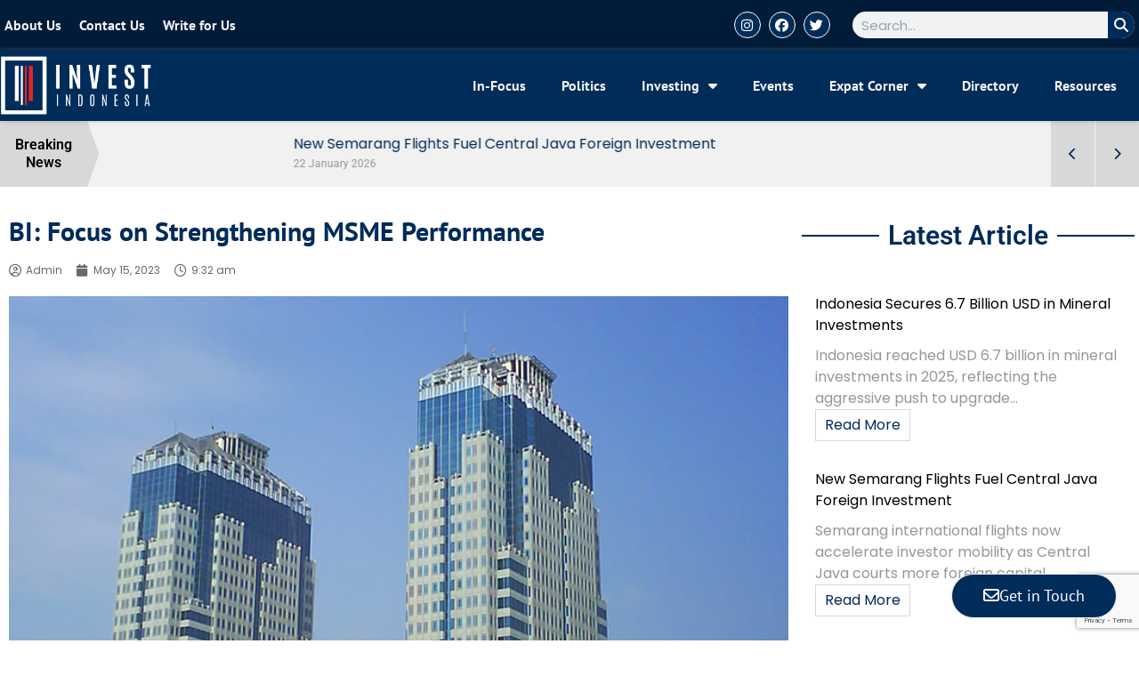

--- FILE ---
content_type: text/html; charset=UTF-8
request_url: https://investindonesia.co.id/2023/05/15/bi-focus-on-strengthening-msme-performance/
body_size: 26580
content:
<!doctype html>
<html lang="en-US">
<head>
	<meta charset="UTF-8">
	<meta name="viewport" content="width=device-width, initial-scale=1">
	<link rel="profile" href="https://gmpg.org/xfn/11">
	<meta name='robots' content='index, follow, max-image-preview:large, max-snippet:-1, max-video-preview:-1' />

	<!-- This site is optimized with the Yoast SEO plugin v24.9 - https://yoast.com/wordpress/plugins/seo/ -->
	<title>BI: Focus on Strengthening MSME Performance - Invest Indonesia</title>
	<meta name="description" content="Bank Indonesia (BI) have said that strengthening the performance of Micro, Small, and Medium Enterprises (MSMEs), as one of Indonesia&#039;s economic backbones, remains a main focus of the government, according to reporting from Antara News." />
	<link rel="canonical" href="https://investindonesia.co.id/2023/05/15/bi-focus-on-strengthening-msme-performance/" />
	<meta property="og:locale" content="en_US" />
	<meta property="og:type" content="article" />
	<meta property="og:title" content="BI: Focus on Strengthening MSME Performance - Invest Indonesia" />
	<meta property="og:description" content="Bank Indonesia (BI) have said that strengthening the performance of Micro, Small, and Medium Enterprises (MSMEs), as one of Indonesia&#039;s economic backbones, remains a main focus of the government, according to reporting from Antara News." />
	<meta property="og:url" content="https://investindonesia.co.id/2023/05/15/bi-focus-on-strengthening-msme-performance/" />
	<meta property="og:site_name" content="Invest Indonesia" />
	<meta property="article:publisher" content="https://www.facebook.com/indonesiainvest" />
	<meta property="article:published_time" content="2023-05-15T01:32:14+00:00" />
	<meta property="og:image" content="https://investindonesia.co.id/wp-content/uploads/2022/08/Bank_Indonesia_headquarters.jpeg" />
	<meta property="og:image:width" content="750" />
	<meta property="og:image:height" content="552" />
	<meta property="og:image:type" content="image/jpeg" />
	<meta name="author" content="Admin" />
	<meta name="twitter:card" content="summary_large_image" />
	<meta name="twitter:creator" content="@invest__indo" />
	<meta name="twitter:site" content="@invest__indo" />
	<meta name="twitter:label1" content="Written by" />
	<meta name="twitter:data1" content="Admin" />
	<meta name="twitter:label2" content="Est. reading time" />
	<meta name="twitter:data2" content="2 minutes" />
	<script type="application/ld+json" class="yoast-schema-graph">{"@context":"https://schema.org","@graph":[{"@type":"Article","@id":"https://investindonesia.co.id/2023/05/15/bi-focus-on-strengthening-msme-performance/#article","isPartOf":{"@id":"https://investindonesia.co.id/2023/05/15/bi-focus-on-strengthening-msme-performance/"},"author":{"name":"Admin","@id":"https://investindonesia.co.id/#/schema/person/e4dd3b5c8d3a9ac6cb25a21e37b5c851"},"headline":"BI: Focus on Strengthening MSME Performance","datePublished":"2023-05-15T01:32:14+00:00","mainEntityOfPage":{"@id":"https://investindonesia.co.id/2023/05/15/bi-focus-on-strengthening-msme-performance/"},"wordCount":326,"commentCount":0,"publisher":{"@id":"https://investindonesia.co.id/#organization"},"image":{"@id":"https://investindonesia.co.id/2023/05/15/bi-focus-on-strengthening-msme-performance/#primaryimage"},"thumbnailUrl":"https://investindonesia.co.id/wp-content/uploads/2022/08/Bank_Indonesia_headquarters.jpeg","keywords":["Bank Indonesia","Lampung","MSMEs"],"articleSection":["Business","Economy","General"],"inLanguage":"en-US"},{"@type":"WebPage","@id":"https://investindonesia.co.id/2023/05/15/bi-focus-on-strengthening-msme-performance/","url":"https://investindonesia.co.id/2023/05/15/bi-focus-on-strengthening-msme-performance/","name":"BI: Focus on Strengthening MSME Performance - Invest Indonesia","isPartOf":{"@id":"https://investindonesia.co.id/#website"},"primaryImageOfPage":{"@id":"https://investindonesia.co.id/2023/05/15/bi-focus-on-strengthening-msme-performance/#primaryimage"},"image":{"@id":"https://investindonesia.co.id/2023/05/15/bi-focus-on-strengthening-msme-performance/#primaryimage"},"thumbnailUrl":"https://investindonesia.co.id/wp-content/uploads/2022/08/Bank_Indonesia_headquarters.jpeg","datePublished":"2023-05-15T01:32:14+00:00","description":"Bank Indonesia (BI) have said that strengthening the performance of Micro, Small, and Medium Enterprises (MSMEs), as one of Indonesia's economic backbones, remains a main focus of the government, according to reporting from Antara News.","breadcrumb":{"@id":"https://investindonesia.co.id/2023/05/15/bi-focus-on-strengthening-msme-performance/#breadcrumb"},"inLanguage":"en-US","potentialAction":[{"@type":"ReadAction","target":["https://investindonesia.co.id/2023/05/15/bi-focus-on-strengthening-msme-performance/"]}]},{"@type":"ImageObject","inLanguage":"en-US","@id":"https://investindonesia.co.id/2023/05/15/bi-focus-on-strengthening-msme-performance/#primaryimage","url":"https://investindonesia.co.id/wp-content/uploads/2022/08/Bank_Indonesia_headquarters.jpeg","contentUrl":"https://investindonesia.co.id/wp-content/uploads/2022/08/Bank_Indonesia_headquarters.jpeg","width":750,"height":552},{"@type":"BreadcrumbList","@id":"https://investindonesia.co.id/2023/05/15/bi-focus-on-strengthening-msme-performance/#breadcrumb","itemListElement":[{"@type":"ListItem","position":1,"name":"Home","item":"https://investindonesia.co.id/"},{"@type":"ListItem","position":2,"name":"BI: Focus on Strengthening MSME Performance"}]},{"@type":"WebSite","@id":"https://investindonesia.co.id/#website","url":"https://investindonesia.co.id/","name":"Invest Indonesia","description":"Indonesia Exclusive Investment and Development Updates","publisher":{"@id":"https://investindonesia.co.id/#organization"},"potentialAction":[{"@type":"SearchAction","target":{"@type":"EntryPoint","urlTemplate":"https://investindonesia.co.id/?s={search_term_string}"},"query-input":{"@type":"PropertyValueSpecification","valueRequired":true,"valueName":"search_term_string"}}],"inLanguage":"en-US"},{"@type":"Organization","@id":"https://investindonesia.co.id/#organization","name":"Invest Indonesia","url":"https://investindonesia.co.id/","logo":{"@type":"ImageObject","inLanguage":"en-US","@id":"https://investindonesia.co.id/#/schema/logo/image/","url":"https://investindonesia.co.id/wp-content/uploads/2022/09/logo.png","contentUrl":"https://investindonesia.co.id/wp-content/uploads/2022/09/logo.png","width":1159,"height":462,"caption":"Invest Indonesia"},"image":{"@id":"https://investindonesia.co.id/#/schema/logo/image/"},"sameAs":["https://www.facebook.com/indonesiainvest","https://x.com/invest__indo","https://www.instagram.com/invest__indonesia/"]},{"@type":"Person","@id":"https://investindonesia.co.id/#/schema/person/e4dd3b5c8d3a9ac6cb25a21e37b5c851","name":"Admin","sameAs":["https://investindonesia.co.id"],"url":"https://investindonesia.co.id/author/lwark/"}]}</script>
	<!-- / Yoast SEO plugin. -->


<link rel='dns-prefetch' href='//www.googletagmanager.com' />
<link rel="alternate" type="application/rss+xml" title="Invest Indonesia &raquo; Feed" href="https://investindonesia.co.id/feed/" />
<link rel="alternate" title="oEmbed (JSON)" type="application/json+oembed" href="https://investindonesia.co.id/wp-json/oembed/1.0/embed?url=https%3A%2F%2Finvestindonesia.co.id%2F2023%2F05%2F15%2Fbi-focus-on-strengthening-msme-performance%2F" />
<link rel="alternate" title="oEmbed (XML)" type="text/xml+oembed" href="https://investindonesia.co.id/wp-json/oembed/1.0/embed?url=https%3A%2F%2Finvestindonesia.co.id%2F2023%2F05%2F15%2Fbi-focus-on-strengthening-msme-performance%2F&#038;format=xml" />
<style id='wp-img-auto-sizes-contain-inline-css'>
img:is([sizes=auto i],[sizes^="auto," i]){contain-intrinsic-size:3000px 1500px}
/*# sourceURL=wp-img-auto-sizes-contain-inline-css */
</style>
<style id='wp-emoji-styles-inline-css'>

	img.wp-smiley, img.emoji {
		display: inline !important;
		border: none !important;
		box-shadow: none !important;
		height: 1em !important;
		width: 1em !important;
		margin: 0 0.07em !important;
		vertical-align: -0.1em !important;
		background: none !important;
		padding: 0 !important;
	}
/*# sourceURL=wp-emoji-styles-inline-css */
</style>
<link rel='stylesheet' id='wp-block-library-css' href='https://investindonesia.co.id/wp-includes/css/dist/block-library/style.min.css?ver=6.9' media='all' />
<style id='wp-block-paragraph-inline-css'>
.is-small-text{font-size:.875em}.is-regular-text{font-size:1em}.is-large-text{font-size:2.25em}.is-larger-text{font-size:3em}.has-drop-cap:not(:focus):first-letter{float:left;font-size:8.4em;font-style:normal;font-weight:100;line-height:.68;margin:.05em .1em 0 0;text-transform:uppercase}body.rtl .has-drop-cap:not(:focus):first-letter{float:none;margin-left:.1em}p.has-drop-cap.has-background{overflow:hidden}:root :where(p.has-background){padding:1.25em 2.375em}:where(p.has-text-color:not(.has-link-color)) a{color:inherit}p.has-text-align-left[style*="writing-mode:vertical-lr"],p.has-text-align-right[style*="writing-mode:vertical-rl"]{rotate:180deg}
/*# sourceURL=https://investindonesia.co.id/wp-includes/blocks/paragraph/style.min.css */
</style>
<style id='global-styles-inline-css'>
:root{--wp--preset--aspect-ratio--square: 1;--wp--preset--aspect-ratio--4-3: 4/3;--wp--preset--aspect-ratio--3-4: 3/4;--wp--preset--aspect-ratio--3-2: 3/2;--wp--preset--aspect-ratio--2-3: 2/3;--wp--preset--aspect-ratio--16-9: 16/9;--wp--preset--aspect-ratio--9-16: 9/16;--wp--preset--color--black: #000000;--wp--preset--color--cyan-bluish-gray: #abb8c3;--wp--preset--color--white: #ffffff;--wp--preset--color--pale-pink: #f78da7;--wp--preset--color--vivid-red: #cf2e2e;--wp--preset--color--luminous-vivid-orange: #ff6900;--wp--preset--color--luminous-vivid-amber: #fcb900;--wp--preset--color--light-green-cyan: #7bdcb5;--wp--preset--color--vivid-green-cyan: #00d084;--wp--preset--color--pale-cyan-blue: #8ed1fc;--wp--preset--color--vivid-cyan-blue: #0693e3;--wp--preset--color--vivid-purple: #9b51e0;--wp--preset--gradient--vivid-cyan-blue-to-vivid-purple: linear-gradient(135deg,rgb(6,147,227) 0%,rgb(155,81,224) 100%);--wp--preset--gradient--light-green-cyan-to-vivid-green-cyan: linear-gradient(135deg,rgb(122,220,180) 0%,rgb(0,208,130) 100%);--wp--preset--gradient--luminous-vivid-amber-to-luminous-vivid-orange: linear-gradient(135deg,rgb(252,185,0) 0%,rgb(255,105,0) 100%);--wp--preset--gradient--luminous-vivid-orange-to-vivid-red: linear-gradient(135deg,rgb(255,105,0) 0%,rgb(207,46,46) 100%);--wp--preset--gradient--very-light-gray-to-cyan-bluish-gray: linear-gradient(135deg,rgb(238,238,238) 0%,rgb(169,184,195) 100%);--wp--preset--gradient--cool-to-warm-spectrum: linear-gradient(135deg,rgb(74,234,220) 0%,rgb(151,120,209) 20%,rgb(207,42,186) 40%,rgb(238,44,130) 60%,rgb(251,105,98) 80%,rgb(254,248,76) 100%);--wp--preset--gradient--blush-light-purple: linear-gradient(135deg,rgb(255,206,236) 0%,rgb(152,150,240) 100%);--wp--preset--gradient--blush-bordeaux: linear-gradient(135deg,rgb(254,205,165) 0%,rgb(254,45,45) 50%,rgb(107,0,62) 100%);--wp--preset--gradient--luminous-dusk: linear-gradient(135deg,rgb(255,203,112) 0%,rgb(199,81,192) 50%,rgb(65,88,208) 100%);--wp--preset--gradient--pale-ocean: linear-gradient(135deg,rgb(255,245,203) 0%,rgb(182,227,212) 50%,rgb(51,167,181) 100%);--wp--preset--gradient--electric-grass: linear-gradient(135deg,rgb(202,248,128) 0%,rgb(113,206,126) 100%);--wp--preset--gradient--midnight: linear-gradient(135deg,rgb(2,3,129) 0%,rgb(40,116,252) 100%);--wp--preset--font-size--small: 13px;--wp--preset--font-size--medium: 20px;--wp--preset--font-size--large: 36px;--wp--preset--font-size--x-large: 42px;--wp--preset--spacing--20: 0.44rem;--wp--preset--spacing--30: 0.67rem;--wp--preset--spacing--40: 1rem;--wp--preset--spacing--50: 1.5rem;--wp--preset--spacing--60: 2.25rem;--wp--preset--spacing--70: 3.38rem;--wp--preset--spacing--80: 5.06rem;--wp--preset--shadow--natural: 6px 6px 9px rgba(0, 0, 0, 0.2);--wp--preset--shadow--deep: 12px 12px 50px rgba(0, 0, 0, 0.4);--wp--preset--shadow--sharp: 6px 6px 0px rgba(0, 0, 0, 0.2);--wp--preset--shadow--outlined: 6px 6px 0px -3px rgb(255, 255, 255), 6px 6px rgb(0, 0, 0);--wp--preset--shadow--crisp: 6px 6px 0px rgb(0, 0, 0);}:root { --wp--style--global--content-size: 800px;--wp--style--global--wide-size: 1200px; }:where(body) { margin: 0; }.wp-site-blocks > .alignleft { float: left; margin-right: 2em; }.wp-site-blocks > .alignright { float: right; margin-left: 2em; }.wp-site-blocks > .aligncenter { justify-content: center; margin-left: auto; margin-right: auto; }:where(.wp-site-blocks) > * { margin-block-start: 24px; margin-block-end: 0; }:where(.wp-site-blocks) > :first-child { margin-block-start: 0; }:where(.wp-site-blocks) > :last-child { margin-block-end: 0; }:root { --wp--style--block-gap: 24px; }:root :where(.is-layout-flow) > :first-child{margin-block-start: 0;}:root :where(.is-layout-flow) > :last-child{margin-block-end: 0;}:root :where(.is-layout-flow) > *{margin-block-start: 24px;margin-block-end: 0;}:root :where(.is-layout-constrained) > :first-child{margin-block-start: 0;}:root :where(.is-layout-constrained) > :last-child{margin-block-end: 0;}:root :where(.is-layout-constrained) > *{margin-block-start: 24px;margin-block-end: 0;}:root :where(.is-layout-flex){gap: 24px;}:root :where(.is-layout-grid){gap: 24px;}.is-layout-flow > .alignleft{float: left;margin-inline-start: 0;margin-inline-end: 2em;}.is-layout-flow > .alignright{float: right;margin-inline-start: 2em;margin-inline-end: 0;}.is-layout-flow > .aligncenter{margin-left: auto !important;margin-right: auto !important;}.is-layout-constrained > .alignleft{float: left;margin-inline-start: 0;margin-inline-end: 2em;}.is-layout-constrained > .alignright{float: right;margin-inline-start: 2em;margin-inline-end: 0;}.is-layout-constrained > .aligncenter{margin-left: auto !important;margin-right: auto !important;}.is-layout-constrained > :where(:not(.alignleft):not(.alignright):not(.alignfull)){max-width: var(--wp--style--global--content-size);margin-left: auto !important;margin-right: auto !important;}.is-layout-constrained > .alignwide{max-width: var(--wp--style--global--wide-size);}body .is-layout-flex{display: flex;}.is-layout-flex{flex-wrap: wrap;align-items: center;}.is-layout-flex > :is(*, div){margin: 0;}body .is-layout-grid{display: grid;}.is-layout-grid > :is(*, div){margin: 0;}body{padding-top: 0px;padding-right: 0px;padding-bottom: 0px;padding-left: 0px;}a:where(:not(.wp-element-button)){text-decoration: underline;}:root :where(.wp-element-button, .wp-block-button__link){background-color: #32373c;border-width: 0;color: #fff;font-family: inherit;font-size: inherit;font-style: inherit;font-weight: inherit;letter-spacing: inherit;line-height: inherit;padding-top: calc(0.667em + 2px);padding-right: calc(1.333em + 2px);padding-bottom: calc(0.667em + 2px);padding-left: calc(1.333em + 2px);text-decoration: none;text-transform: inherit;}.has-black-color{color: var(--wp--preset--color--black) !important;}.has-cyan-bluish-gray-color{color: var(--wp--preset--color--cyan-bluish-gray) !important;}.has-white-color{color: var(--wp--preset--color--white) !important;}.has-pale-pink-color{color: var(--wp--preset--color--pale-pink) !important;}.has-vivid-red-color{color: var(--wp--preset--color--vivid-red) !important;}.has-luminous-vivid-orange-color{color: var(--wp--preset--color--luminous-vivid-orange) !important;}.has-luminous-vivid-amber-color{color: var(--wp--preset--color--luminous-vivid-amber) !important;}.has-light-green-cyan-color{color: var(--wp--preset--color--light-green-cyan) !important;}.has-vivid-green-cyan-color{color: var(--wp--preset--color--vivid-green-cyan) !important;}.has-pale-cyan-blue-color{color: var(--wp--preset--color--pale-cyan-blue) !important;}.has-vivid-cyan-blue-color{color: var(--wp--preset--color--vivid-cyan-blue) !important;}.has-vivid-purple-color{color: var(--wp--preset--color--vivid-purple) !important;}.has-black-background-color{background-color: var(--wp--preset--color--black) !important;}.has-cyan-bluish-gray-background-color{background-color: var(--wp--preset--color--cyan-bluish-gray) !important;}.has-white-background-color{background-color: var(--wp--preset--color--white) !important;}.has-pale-pink-background-color{background-color: var(--wp--preset--color--pale-pink) !important;}.has-vivid-red-background-color{background-color: var(--wp--preset--color--vivid-red) !important;}.has-luminous-vivid-orange-background-color{background-color: var(--wp--preset--color--luminous-vivid-orange) !important;}.has-luminous-vivid-amber-background-color{background-color: var(--wp--preset--color--luminous-vivid-amber) !important;}.has-light-green-cyan-background-color{background-color: var(--wp--preset--color--light-green-cyan) !important;}.has-vivid-green-cyan-background-color{background-color: var(--wp--preset--color--vivid-green-cyan) !important;}.has-pale-cyan-blue-background-color{background-color: var(--wp--preset--color--pale-cyan-blue) !important;}.has-vivid-cyan-blue-background-color{background-color: var(--wp--preset--color--vivid-cyan-blue) !important;}.has-vivid-purple-background-color{background-color: var(--wp--preset--color--vivid-purple) !important;}.has-black-border-color{border-color: var(--wp--preset--color--black) !important;}.has-cyan-bluish-gray-border-color{border-color: var(--wp--preset--color--cyan-bluish-gray) !important;}.has-white-border-color{border-color: var(--wp--preset--color--white) !important;}.has-pale-pink-border-color{border-color: var(--wp--preset--color--pale-pink) !important;}.has-vivid-red-border-color{border-color: var(--wp--preset--color--vivid-red) !important;}.has-luminous-vivid-orange-border-color{border-color: var(--wp--preset--color--luminous-vivid-orange) !important;}.has-luminous-vivid-amber-border-color{border-color: var(--wp--preset--color--luminous-vivid-amber) !important;}.has-light-green-cyan-border-color{border-color: var(--wp--preset--color--light-green-cyan) !important;}.has-vivid-green-cyan-border-color{border-color: var(--wp--preset--color--vivid-green-cyan) !important;}.has-pale-cyan-blue-border-color{border-color: var(--wp--preset--color--pale-cyan-blue) !important;}.has-vivid-cyan-blue-border-color{border-color: var(--wp--preset--color--vivid-cyan-blue) !important;}.has-vivid-purple-border-color{border-color: var(--wp--preset--color--vivid-purple) !important;}.has-vivid-cyan-blue-to-vivid-purple-gradient-background{background: var(--wp--preset--gradient--vivid-cyan-blue-to-vivid-purple) !important;}.has-light-green-cyan-to-vivid-green-cyan-gradient-background{background: var(--wp--preset--gradient--light-green-cyan-to-vivid-green-cyan) !important;}.has-luminous-vivid-amber-to-luminous-vivid-orange-gradient-background{background: var(--wp--preset--gradient--luminous-vivid-amber-to-luminous-vivid-orange) !important;}.has-luminous-vivid-orange-to-vivid-red-gradient-background{background: var(--wp--preset--gradient--luminous-vivid-orange-to-vivid-red) !important;}.has-very-light-gray-to-cyan-bluish-gray-gradient-background{background: var(--wp--preset--gradient--very-light-gray-to-cyan-bluish-gray) !important;}.has-cool-to-warm-spectrum-gradient-background{background: var(--wp--preset--gradient--cool-to-warm-spectrum) !important;}.has-blush-light-purple-gradient-background{background: var(--wp--preset--gradient--blush-light-purple) !important;}.has-blush-bordeaux-gradient-background{background: var(--wp--preset--gradient--blush-bordeaux) !important;}.has-luminous-dusk-gradient-background{background: var(--wp--preset--gradient--luminous-dusk) !important;}.has-pale-ocean-gradient-background{background: var(--wp--preset--gradient--pale-ocean) !important;}.has-electric-grass-gradient-background{background: var(--wp--preset--gradient--electric-grass) !important;}.has-midnight-gradient-background{background: var(--wp--preset--gradient--midnight) !important;}.has-small-font-size{font-size: var(--wp--preset--font-size--small) !important;}.has-medium-font-size{font-size: var(--wp--preset--font-size--medium) !important;}.has-large-font-size{font-size: var(--wp--preset--font-size--large) !important;}.has-x-large-font-size{font-size: var(--wp--preset--font-size--x-large) !important;}
/*# sourceURL=global-styles-inline-css */
</style>

<link rel='stylesheet' id='fontawesome-css' href='https://investindonesia.co.id/wp-content/plugins/ova-events/assets/libs/fontawesome/css/all.css' media='all' />
<link rel='stylesheet' id='elegant_font-css' href='https://investindonesia.co.id/wp-content/plugins/ova-events/assets/libs/elegant_font/ele_style.css' media='all' />
<link rel='stylesheet' id='select2-css' href='https://investindonesia.co.id/wp-content/plugins/ova-events/assets/libs/dist/css/select2.min.css' media='all' />
<link rel='stylesheet' id='calendar-css' href='https://investindonesia.co.id/wp-content/plugins/ova-events/assets/libs/calendar/main.min.css' media='all' />
<link rel='stylesheet' id='event-frontend-css' href='https://investindonesia.co.id/wp-content/plugins/ova-events/assets/css/frontend/event.css' media='all' />
<style id='event-frontend-inline-css'>



.type1 .date-event .date,
.type2 .date-event .date,
.type3 .date-event,
.type5 .date-event,
#sidebar-event .widget_feature_event .event-feature .item .date-event .date,
.single_event .content-event .tab-Location ul.event_nav li.event_nav-item.active:after,
.single_event .content-event .tab-Location ul.event_nav li.event_nav-item a:after,
.single_event .content-event .event-related .archive_event .ovaev-content.content-grid .date-event .date,
#sidebar-event .widget ul li a:hover:before,
.type1 .desc .event_post .button_event .view_detail:hover,
.type2 .desc .event_post .button_event .view_detail:hover,
.type4 .desc .event_post .button_event .view_detail:hover,
.type6 .event-readmore a:hover,
#sidebar-event .widget_feature_event .event-feature .item .desc .event_post .button_event .view_detail:hover,
#sidebar-event .widget_list_event .button-all-event a:hover,
.single_event .content-event .event_intro .wrap-event-info .wrap-booking-links a:hover
.single_event .content-event .ova-next-pre-post .pre:hover .num-1 .icon,
.single_event .content-event .ova-next-pre-post .next:hover .num-1 .icon,
.single_event .content-event .ova-next-pre-post .pre:hover .num-1 .icon,
.single_event .content-event .ova-next-pre-post .next:hover .num-1 .icon,
.single_event .content-event .event-related .archive_event .ovaev-content.content-grid .desc .event_post .button_event .view_detail:hover,
.single_event .content-event .event_intro .wrap-event-info .wrap-booking-links a:hover,
.ovaev-event-element.ovaev-event-slide .owl-nav button:hover,
.ovapo_project_slide .grid .owl-nav button:hover,
.search_archive_event form .wrap-ovaev_submit .ovaev_submit,
.ovaev-event-element.version_2 .wp-content .ovaev-content.content-grid .date-event .date,
.ovaev-event-element.version_2 .wp-content .ovaev-content.content-grid .desc .event_post .button_event .view_detail:hover,
.blog_pagination .pagination li.active a,
.blog_pagination .pagination li a:hover,
.blog_pagination .pagination li a:focus,
.ovaev-event-element.ovaev-event-slide .owl-dots .owl-dot.active span,
.ovapo_project_grid .btn_grid .btn_grid_event:hover,
.events_pagination .page-numbers li span,
.events_pagination .page-numbers li a:hover,
.ovaev-wrapper-search-ajax .search-ajax-pagination ul li .page-numbers.current,
.ovaev-wrapper-search-ajax .search-ajax-pagination ul li .page-numbers:hover,
.ovaev-booking-btn a:hover
{
	background-color: #202b5d;
}

.type1 .desc .event_post .button_event .view_detail:hover,
.type2 .desc .event_post .button_event .view_detail:hover,
.type4 .desc .event_post .button_event .view_detail:hover,
.type6 .event-readmore a:hover,
#sidebar-event .widget_feature_event .event-feature .item .desc .event_post .button_event .view_detail:hover,
#sidebar-event .widget_list_event .button-all-event a:hover,
.single_event .content-event .event_intro .wrap-event-info .wrap-booking-links a:hover,
.single_event .content-event .ova-next-pre-post .pre:hover .num-1 .icon,
.single_event .content-event .ova-next-pre-post .next:hover .num-1 .icon,
.single_event .content-event .event-related .archive_event .ovaev-content.content-grid .desc .event_post .button_event .view_detail:hover,
.search_archive_event form .wrap-ovaev_submit .ovaev_submit,
.ovaev-event-element.version_2 .wp-content .ovaev-content.content-grid .desc .event_post .button_event .view_detail:hover,
.blog_pagination .pagination li.active a,
.blog_pagination .pagination li a:hover,
.blog_pagination .pagination li a:focus,
.ovapo_project_grid .btn_grid .btn_grid_event:hover,
.events_pagination .page-numbers li a:hover,
.events_pagination .page-numbers li span,
.ovaev-wrapper-search-ajax .search-ajax-pagination ul li .page-numbers.current,
.ovaev-wrapper-search-ajax .search-ajax-pagination ul li .page-numbers:hover,
.ovaev-booking-btn a:hover
{
	border-color: #202b5d;
}

.type1 .date-event .month-year,
.type1 .desc .event_post .post_cat .event_type,
.type1 .desc .event_post .event_title a:hover,
.icon_event,
.type2 .date-event .month-year,
.type2 .desc .event_post .post_cat .event_type,
.type2 .desc .event_post .event_title a:hover,
.type3 .desc .event_post .event_title a:hover,
.type3 .desc .event_post .time-event .time i,
.type3 .desc .event_post .time-event .venue i,
.type4 .date-event .date-month,
.type4 .desc .event_post .event_title a:hover,
.type4 .desc .event_post .time-event .time i,
.type4 .desc .event_post .time-event .venue i,
.type5 .desc .event_post .event_title a:hover,
.type6 .date-event .date-month,
.type6 .extra-event .desc .event_post .post_cat a,
.type6 .extra-event .desc .event_post .event_title a:hover,
#sidebar-event .widget_feature_event .event-feature .item .date-event .month-year,
#sidebar-event .widget_feature_event .event-feature .item .desc .event_post .post_cat .event_type,
#sidebar-event .widget_feature_event .event-feature .item .desc .event_post .event_title a:hover,
#sidebar-event .widget_list_event .list-event .item-event .ova-content .title a:hover,
#sidebar-event .widget ul li:hover a,
#sidebar-event .widget ul li:hover,
.single_event .content-event .event_intro .wrap-event-info .wrap-info .wrap-pro i,
.single_event .content-event .event_intro .wrap-event-info .wrap-info .ovaev-category i,
.single_event .content-event .ova-next-pre-post .pre .num-2 .title:hover,
.single_event .content-event .ova-next-pre-post .next .num-2 .title:hover,
.single_event .content-event .event-related .archive_event .ovaev-content.content-grid .date-event .month-year,
.single_event .content-event .event-related .archive_event .ovaev-content.content-grid .desc .event_post .post_cat .event_type,
.single_event .content-event .event-related .archive_event .ovaev-content.content-grid .desc .event_post .event_title a:hover,
.single_event .content-event .event_tags_share .event-tags a:hover,
#sidebar-event .widget .tagcloud a:hover,
.ovapo_project_grid .button-filter button.active,
.ovapo_project_grid .button-filter button:hover,
.more_date_text,
.ovaev-event-element.version_2 .wp-content .ovaev-content.content-grid .date-event .month-year,
.ovaev-event-element.version_2 .wp-content .ovaev-content.content-grid .desc .event_post .event_title a:hover,
.ovaev-event-element.version_2 .wp-content .ovaev-content.content-grid .desc .event_post .time-event .time .more_date_text span,
.ovaev-event-element.version_2 .title-readmore .read-more,
.ovaev-event-element.version_3 .title-readmore .read-more,
.ovaev-event-element .item .title a:hover,
.single_event .content-event .event_intro .wrap-event-info .ovaev-category a:hover,
#sidebar-event .widget_list_event .list-event .item-event .ova-content .time .more_date_text span,
.ovaev-shortcode-title a:hover,
.ovaev-shortcode-date i,
.ovaev-shortcode-time i,
.ovaev-shortcode-location i,
.ovaev-shortcode-categories i,
.ovaev-shortcode-categories span.event-category a:hover,
.ovaev-shortcode-tags .ovaev-tag:hover
{
	color: #202b5d;
}

#sidebar-event .widget .widget-title
{
	border-bottom-color: #202b5d;
}

.ovapo_project_grid .wrap_loader .loader circle, .ovaev-wrapper-search-ajax .ovaev-search-ajax-container .wrap_loader .loader circle
{
	stroke: #202b5d;
}


/*# sourceURL=event-frontend-inline-css */
</style>
<link rel='stylesheet' id='hello-elementor-css' href='https://investindonesia.co.id/wp-content/themes/hello-elementor/style.min.css?ver=3.3.0' media='all' />
<link rel='stylesheet' id='hello-elementor-theme-style-css' href='https://investindonesia.co.id/wp-content/themes/hello-elementor/theme.min.css?ver=3.3.0' media='all' />
<link rel='stylesheet' id='hello-elementor-header-footer-css' href='https://investindonesia.co.id/wp-content/themes/hello-elementor/header-footer.min.css?ver=3.3.0' media='all' />
<link rel='stylesheet' id='elementor-frontend-css' href='https://investindonesia.co.id/wp-content/plugins/elementor/assets/css/frontend.min.css?ver=3.28.4' media='all' />
<link rel='stylesheet' id='elementor-post-6-css' href='https://investindonesia.co.id/wp-content/uploads/elementor/css/post-6.css?ver=1745892026' media='all' />
<link rel='stylesheet' id='e-animation-grow-css' href='https://investindonesia.co.id/wp-content/plugins/elementor/assets/lib/animations/styles/e-animation-grow.min.css?ver=3.28.4' media='all' />
<link rel='stylesheet' id='widget-nav-menu-css' href='https://investindonesia.co.id/wp-content/plugins/pro-elements/assets/css/widget-nav-menu.min.css?ver=3.28.1' media='all' />
<link rel='stylesheet' id='widget-social-icons-css' href='https://investindonesia.co.id/wp-content/plugins/elementor/assets/css/widget-social-icons.min.css?ver=3.28.4' media='all' />
<link rel='stylesheet' id='e-apple-webkit-css' href='https://investindonesia.co.id/wp-content/plugins/elementor/assets/css/conditionals/apple-webkit.min.css?ver=3.28.4' media='all' />
<link rel='stylesheet' id='widget-search-form-css' href='https://investindonesia.co.id/wp-content/plugins/pro-elements/assets/css/widget-search-form.min.css?ver=3.28.1' media='all' />
<link rel='stylesheet' id='elementor-icons-shared-0-css' href='https://investindonesia.co.id/wp-content/plugins/elementor/assets/lib/font-awesome/css/fontawesome.min.css?ver=5.15.3' media='all' />
<link rel='stylesheet' id='elementor-icons-fa-solid-css' href='https://investindonesia.co.id/wp-content/plugins/elementor/assets/lib/font-awesome/css/solid.min.css?ver=5.15.3' media='all' />
<link rel='stylesheet' id='widget-image-css' href='https://investindonesia.co.id/wp-content/plugins/elementor/assets/css/widget-image.min.css?ver=3.28.4' media='all' />
<link rel='stylesheet' id='widget-menu-anchor-css' href='https://investindonesia.co.id/wp-content/plugins/elementor/assets/css/widget-menu-anchor.min.css?ver=3.28.4' media='all' />
<link rel='stylesheet' id='widget-heading-css' href='https://investindonesia.co.id/wp-content/plugins/elementor/assets/css/widget-heading.min.css?ver=3.28.4' media='all' />
<link rel='stylesheet' id='widget-post-info-css' href='https://investindonesia.co.id/wp-content/plugins/pro-elements/assets/css/widget-post-info.min.css?ver=3.28.1' media='all' />
<link rel='stylesheet' id='widget-icon-list-css' href='https://investindonesia.co.id/wp-content/plugins/elementor/assets/css/widget-icon-list.min.css?ver=3.28.4' media='all' />
<link rel='stylesheet' id='elementor-icons-fa-regular-css' href='https://investindonesia.co.id/wp-content/plugins/elementor/assets/lib/font-awesome/css/regular.min.css?ver=5.15.3' media='all' />
<link rel='stylesheet' id='widget-breadcrumbs-css' href='https://investindonesia.co.id/wp-content/plugins/pro-elements/assets/css/widget-breadcrumbs.min.css?ver=3.28.1' media='all' />
<link rel='stylesheet' id='widget-share-buttons-css' href='https://investindonesia.co.id/wp-content/plugins/pro-elements/assets/css/widget-share-buttons.min.css?ver=3.28.1' media='all' />
<link rel='stylesheet' id='elementor-icons-fa-brands-css' href='https://investindonesia.co.id/wp-content/plugins/elementor/assets/lib/font-awesome/css/brands.min.css?ver=5.15.3' media='all' />
<link rel='stylesheet' id='widget-divider-css' href='https://investindonesia.co.id/wp-content/plugins/elementor/assets/css/widget-divider.min.css?ver=3.28.4' media='all' />
<link rel='stylesheet' id='e-popup-css' href='https://investindonesia.co.id/wp-content/plugins/pro-elements/assets/css/conditionals/popup.min.css?ver=3.28.1' media='all' />
<link rel='stylesheet' id='elementor-icons-css' href='https://investindonesia.co.id/wp-content/plugins/elementor/assets/lib/eicons/css/elementor-icons.min.css?ver=5.36.0' media='all' />
<link rel='stylesheet' id='elementor-post-8-css' href='https://investindonesia.co.id/wp-content/uploads/elementor/css/post-8.css?ver=1745892033' media='all' />
<link rel='stylesheet' id='elementor-post-29-css' href='https://investindonesia.co.id/wp-content/uploads/elementor/css/post-29.css?ver=1745892033' media='all' />
<link rel='stylesheet' id='elementor-post-21-css' href='https://investindonesia.co.id/wp-content/uploads/elementor/css/post-21.css?ver=1749238986' media='all' />
<link rel='stylesheet' id='elementor-post-17-css' href='https://investindonesia.co.id/wp-content/uploads/elementor/css/post-17.css?ver=1745892034' media='all' />
<link rel='stylesheet' id='elementor-post-19-css' href='https://investindonesia.co.id/wp-content/uploads/elementor/css/post-19.css?ver=1745892034' media='all' />
<link rel='stylesheet' id='elementor-post-11-css' href='https://investindonesia.co.id/wp-content/uploads/elementor/css/post-11.css?ver=1745892034' media='all' />
<link rel='stylesheet' id='elementor-post-13-css' href='https://investindonesia.co.id/wp-content/uploads/elementor/css/post-13.css?ver=1745892034' media='all' />
<link rel='stylesheet' id='elementor-post-15-css' href='https://investindonesia.co.id/wp-content/uploads/elementor/css/post-15.css?ver=1745892034' media='all' />
<link rel='stylesheet' id='elementor-gf-local-ptsans-css' href='https://investindonesia.co.id/wp-content/uploads/elementor/google-fonts/css/ptsans.css?ver=1744344504' media='all' />
<link rel='stylesheet' id='elementor-gf-local-poppins-css' href='https://investindonesia.co.id/wp-content/uploads/elementor/google-fonts/css/poppins.css?ver=1744344501' media='all' />
<link rel='stylesheet' id='elementor-gf-local-roboto-css' href='https://investindonesia.co.id/wp-content/uploads/elementor/google-fonts/css/roboto.css?ver=1744344526' media='all' />
<script src="https://investindonesia.co.id/wp-includes/js/jquery/jquery.min.js?ver=3.7.1" id="jquery-core-js"></script>
<script src="https://investindonesia.co.id/wp-includes/js/jquery/jquery-migrate.min.js?ver=3.4.1" id="jquery-migrate-js"></script>

<!-- Google tag (gtag.js) snippet added by Site Kit -->
<!-- Google Analytics snippet added by Site Kit -->
<script src="https://www.googletagmanager.com/gtag/js?id=GT-552K6GK" id="google_gtagjs-js" async></script>
<script id="google_gtagjs-js-after">
window.dataLayer = window.dataLayer || [];function gtag(){dataLayer.push(arguments);}
gtag("set","linker",{"domains":["investindonesia.co.id"]});
gtag("js", new Date());
gtag("set", "developer_id.dZTNiMT", true);
gtag("config", "GT-552K6GK", {"googlesitekit_post_author":"Admin","googlesitekit_post_date":"20230515"});
//# sourceURL=google_gtagjs-js-after
</script>
<link rel="https://api.w.org/" href="https://investindonesia.co.id/wp-json/" /><link rel="alternate" title="JSON" type="application/json" href="https://investindonesia.co.id/wp-json/wp/v2/posts/4288" /><link rel="EditURI" type="application/rsd+xml" title="RSD" href="https://investindonesia.co.id/xmlrpc.php?rsd" />
<meta name="generator" content="WordPress 6.9" />
<link rel='shortlink' href='https://investindonesia.co.id/?p=4288' />
<meta name="generator" content="Site Kit by Google 1.170.0" /><meta name="google-site-verification" content="3GARLg7nEb52SpoWwbeVqcZdclsPRFqqAEskfHcT9R0">
<!-- Google AdSense meta tags added by Site Kit -->
<meta name="google-adsense-platform-account" content="ca-host-pub-2644536267352236">
<meta name="google-adsense-platform-domain" content="sitekit.withgoogle.com">
<!-- End Google AdSense meta tags added by Site Kit -->
<meta name="generator" content="Elementor 3.28.4; features: additional_custom_breakpoints, e_local_google_fonts; settings: css_print_method-external, google_font-enabled, font_display-auto">
			<style>
				.e-con.e-parent:nth-of-type(n+4):not(.e-lazyloaded):not(.e-no-lazyload),
				.e-con.e-parent:nth-of-type(n+4):not(.e-lazyloaded):not(.e-no-lazyload) * {
					background-image: none !important;
				}
				@media screen and (max-height: 1024px) {
					.e-con.e-parent:nth-of-type(n+3):not(.e-lazyloaded):not(.e-no-lazyload),
					.e-con.e-parent:nth-of-type(n+3):not(.e-lazyloaded):not(.e-no-lazyload) * {
						background-image: none !important;
					}
				}
				@media screen and (max-height: 640px) {
					.e-con.e-parent:nth-of-type(n+2):not(.e-lazyloaded):not(.e-no-lazyload),
					.e-con.e-parent:nth-of-type(n+2):not(.e-lazyloaded):not(.e-no-lazyload) * {
						background-image: none !important;
					}
				}
			</style>
			<link rel="icon" href="https://investindonesia.co.id/wp-content/uploads/2022/09/cropped-favico-32x32.png" sizes="32x32" />
<link rel="icon" href="https://investindonesia.co.id/wp-content/uploads/2022/09/cropped-favico-192x192.png" sizes="192x192" />
<link rel="apple-touch-icon" href="https://investindonesia.co.id/wp-content/uploads/2022/09/cropped-favico-180x180.png" />
<meta name="msapplication-TileImage" content="https://investindonesia.co.id/wp-content/uploads/2022/09/cropped-favico-270x270.png" />
<link rel='stylesheet' id='wpforms-smart-phone-field-css' href='https://investindonesia.co.id/wp-content/plugins/wpforms/assets/pro/css/fields/phone/intl-tel-input.min.css?ver=20.1.0' media='all' />
<link rel='stylesheet' id='wpforms-classic-full-css' href='https://investindonesia.co.id/wp-content/plugins/wpforms/assets/css/frontend/classic/wpforms-full.min.css?ver=1.8.9.3' media='all' />
</head>
<body class="wp-singular post-template-default single single-post postid-4288 single-format-standard wp-custom-logo wp-embed-responsive wp-theme-hello-elementor theme-default elementor-default elementor-kit-6 elementor-page-21">


<a class="skip-link screen-reader-text" href="#content">Skip to content</a>

		<div data-elementor-type="header" data-elementor-id="8" class="elementor elementor-8 elementor-location-header" data-elementor-post-type="elementor_library">
					<section class="elementor-section elementor-top-section elementor-element elementor-element-0a17e38 elementor-section-full_width elementor-section-height-min-height elementor-section-items-top elementor-section-stretched elementor-hidden-tablet elementor-hidden-mobile elementor-section-height-default" data-id="0a17e38" data-element_type="section" data-settings="{&quot;stretch_section&quot;:&quot;section-stretched&quot;,&quot;background_background&quot;:&quot;classic&quot;}">
						<div class="elementor-container elementor-column-gap-no">
					<div class="elementor-column elementor-col-100 elementor-top-column elementor-element elementor-element-26c52e3" data-id="26c52e3" data-element_type="column">
			<div class="elementor-widget-wrap elementor-element-populated">
						<section class="elementor-section elementor-inner-section elementor-element elementor-element-1fdc460 elementor-section-boxed elementor-section-height-default elementor-section-height-default" data-id="1fdc460" data-element_type="section">
						<div class="elementor-container elementor-column-gap-no">
					<div class="elementor-column elementor-col-25 elementor-inner-column elementor-element elementor-element-227e6a0" data-id="227e6a0" data-element_type="column">
			<div class="elementor-widget-wrap elementor-element-populated">
						<div class="elementor-element elementor-element-5f01eeb elementor-nav-menu__align-start elementor-nav-menu--stretch elementor-nav-menu--dropdown-tablet elementor-nav-menu__text-align-aside elementor-nav-menu--toggle elementor-nav-menu--burger elementor-widget elementor-widget-nav-menu" data-id="5f01eeb" data-element_type="widget" data-settings="{&quot;full_width&quot;:&quot;stretch&quot;,&quot;toggle_icon_hover_animation&quot;:&quot;grow&quot;,&quot;layout&quot;:&quot;horizontal&quot;,&quot;submenu_icon&quot;:{&quot;value&quot;:&quot;&lt;i class=\&quot;fas fa-caret-down\&quot;&gt;&lt;\/i&gt;&quot;,&quot;library&quot;:&quot;fa-solid&quot;},&quot;toggle&quot;:&quot;burger&quot;}" data-widget_type="nav-menu.default">
				<div class="elementor-widget-container">
								<nav aria-label="Menu" class="elementor-nav-menu--main elementor-nav-menu__container elementor-nav-menu--layout-horizontal e--pointer-underline e--animation-fade">
				<ul id="menu-1-5f01eeb" class="elementor-nav-menu"><li class="menu-item menu-item-type-post_type menu-item-object-page menu-item-164"><a href="https://investindonesia.co.id/about-us/" class="elementor-item">About Us</a></li>
<li class="menu-item menu-item-type-post_type menu-item-object-page menu-item-165"><a href="https://investindonesia.co.id/contact-us/" class="elementor-item">Contact Us</a></li>
<li class="menu-item menu-item-type-post_type menu-item-object-page menu-item-2644"><a href="https://investindonesia.co.id/write-for-us/" class="elementor-item">Write for Us</a></li>
</ul>			</nav>
					<div class="elementor-menu-toggle" role="button" tabindex="0" aria-label="Menu Toggle" aria-expanded="false">
			<i aria-hidden="true" role="presentation" class="elementor-menu-toggle__icon--open elementor-animation-grow eicon-menu-bar"></i><i aria-hidden="true" role="presentation" class="elementor-menu-toggle__icon--close elementor-animation-grow eicon-close"></i>		</div>
					<nav class="elementor-nav-menu--dropdown elementor-nav-menu__container" aria-hidden="true">
				<ul id="menu-2-5f01eeb" class="elementor-nav-menu"><li class="menu-item menu-item-type-post_type menu-item-object-page menu-item-164"><a href="https://investindonesia.co.id/about-us/" class="elementor-item" tabindex="-1">About Us</a></li>
<li class="menu-item menu-item-type-post_type menu-item-object-page menu-item-165"><a href="https://investindonesia.co.id/contact-us/" class="elementor-item" tabindex="-1">Contact Us</a></li>
<li class="menu-item menu-item-type-post_type menu-item-object-page menu-item-2644"><a href="https://investindonesia.co.id/write-for-us/" class="elementor-item" tabindex="-1">Write for Us</a></li>
</ul>			</nav>
						</div>
				</div>
					</div>
		</div>
				<div class="elementor-column elementor-col-25 elementor-inner-column elementor-element elementor-element-28b20ec" data-id="28b20ec" data-element_type="column">
			<div class="elementor-widget-wrap">
							</div>
		</div>
				<div class="elementor-column elementor-col-25 elementor-inner-column elementor-element elementor-element-9014325" data-id="9014325" data-element_type="column">
			<div class="elementor-widget-wrap elementor-element-populated">
						<div class="elementor-element elementor-element-32f0269 elementor-shape-circle e-grid-align-right elementor-grid-0 elementor-widget elementor-widget-social-icons" data-id="32f0269" data-element_type="widget" data-widget_type="social-icons.default">
				<div class="elementor-widget-container">
							<div class="elementor-social-icons-wrapper elementor-grid">
							<span class="elementor-grid-item">
					<a class="elementor-icon elementor-social-icon elementor-social-icon-instagram elementor-repeater-item-fd3c0b6" href="https://www.instagram.com/invest__indonesia/" target="_blank">
						<span class="elementor-screen-only">Instagram</span>
						<i class="fab fa-instagram"></i>					</a>
				</span>
							<span class="elementor-grid-item">
					<a class="elementor-icon elementor-social-icon elementor-social-icon-facebook elementor-repeater-item-4464877" href="https://www.facebook.com/indonesiainvest" target="_blank">
						<span class="elementor-screen-only">Facebook</span>
						<i class="fab fa-facebook"></i>					</a>
				</span>
							<span class="elementor-grid-item">
					<a class="elementor-icon elementor-social-icon elementor-social-icon-twitter elementor-repeater-item-d2ae8d4" href="https://twitter.com/invest__indo" target="_blank">
						<span class="elementor-screen-only">Twitter</span>
						<i class="fab fa-twitter"></i>					</a>
				</span>
					</div>
						</div>
				</div>
					</div>
		</div>
				<div class="elementor-column elementor-col-25 elementor-inner-column elementor-element elementor-element-8db2f53" data-id="8db2f53" data-element_type="column">
			<div class="elementor-widget-wrap elementor-element-populated">
						<div class="elementor-element elementor-element-fe35eb6 elementor-search-form--skin-classic elementor-search-form--button-type-icon elementor-search-form--icon-search elementor-widget elementor-widget-search-form" data-id="fe35eb6" data-element_type="widget" data-settings="{&quot;skin&quot;:&quot;classic&quot;}" data-widget_type="search-form.default">
				<div class="elementor-widget-container">
							<search role="search">
			<form class="elementor-search-form" action="https://investindonesia.co.id" method="get">
												<div class="elementor-search-form__container">
					<label class="elementor-screen-only" for="elementor-search-form-fe35eb6">Search</label>

					
					<input id="elementor-search-form-fe35eb6" placeholder="Search..." class="elementor-search-form__input" type="search" name="s" value="">
					
											<button class="elementor-search-form__submit" type="submit" aria-label="Search">
															<i aria-hidden="true" class="fas fa-search"></i>													</button>
					
									</div>
			</form>
		</search>
						</div>
				</div>
					</div>
		</div>
					</div>
		</section>
					</div>
		</div>
					</div>
		</section>
				<section class="elementor-section elementor-top-section elementor-element elementor-element-42968741 elementor-section-full_width elementor-section-height-min-height elementor-section-items-top elementor-section-stretched elementor-section-height-default" data-id="42968741" data-element_type="section" data-settings="{&quot;stretch_section&quot;:&quot;section-stretched&quot;,&quot;background_background&quot;:&quot;classic&quot;}">
						<div class="elementor-container elementor-column-gap-no">
					<div class="elementor-column elementor-col-100 elementor-top-column elementor-element elementor-element-5c938a1b" data-id="5c938a1b" data-element_type="column">
			<div class="elementor-widget-wrap elementor-element-populated">
						<section class="elementor-section elementor-inner-section elementor-element elementor-element-577730b4 elementor-section-boxed elementor-section-height-default elementor-section-height-default" data-id="577730b4" data-element_type="section">
						<div class="elementor-container elementor-column-gap-default">
					<div class="elementor-column elementor-col-50 elementor-inner-column elementor-element elementor-element-52057f6c" data-id="52057f6c" data-element_type="column">
			<div class="elementor-widget-wrap elementor-element-populated">
						<div class="elementor-element elementor-element-6c821652 elementor-widget elementor-widget-image" data-id="6c821652" data-element_type="widget" data-widget_type="image.default">
				<div class="elementor-widget-container">
																<a href="https://investindonesia.co.id">
							<img fetchpriority="high" width="1159" height="462" src="https://investindonesia.co.id/wp-content/uploads/2022/09/logo.png" class="attachment-full size-full wp-image-1869" alt="" srcset="https://investindonesia.co.id/wp-content/uploads/2022/09/logo.png 1159w, https://investindonesia.co.id/wp-content/uploads/2022/09/logo-300x120.png 300w, https://investindonesia.co.id/wp-content/uploads/2022/09/logo-1024x408.png 1024w, https://investindonesia.co.id/wp-content/uploads/2022/09/logo-768x306.png 768w" sizes="(max-width: 1159px) 100vw, 1159px" />								</a>
															</div>
				</div>
					</div>
		</div>
				<div class="elementor-column elementor-col-50 elementor-inner-column elementor-element elementor-element-67dbc4c9" data-id="67dbc4c9" data-element_type="column">
			<div class="elementor-widget-wrap elementor-element-populated">
						<div class="elementor-element elementor-element-058490c elementor-nav-menu__align-end elementor-nav-menu--stretch elementor-nav-menu--dropdown-tablet elementor-nav-menu__text-align-aside elementor-nav-menu--toggle elementor-nav-menu--burger elementor-widget elementor-widget-nav-menu" data-id="058490c" data-element_type="widget" data-settings="{&quot;full_width&quot;:&quot;stretch&quot;,&quot;toggle_icon_hover_animation&quot;:&quot;grow&quot;,&quot;layout&quot;:&quot;horizontal&quot;,&quot;submenu_icon&quot;:{&quot;value&quot;:&quot;&lt;i class=\&quot;fas fa-caret-down\&quot;&gt;&lt;\/i&gt;&quot;,&quot;library&quot;:&quot;fa-solid&quot;},&quot;toggle&quot;:&quot;burger&quot;}" data-widget_type="nav-menu.default">
				<div class="elementor-widget-container">
								<nav aria-label="Menu" class="elementor-nav-menu--main elementor-nav-menu__container elementor-nav-menu--layout-horizontal e--pointer-underline e--animation-fade">
				<ul id="menu-1-058490c" class="elementor-nav-menu"><li class="menu-item menu-item-type-taxonomy menu-item-object-category menu-item-5876"><a href="https://investindonesia.co.id/category/in-focus/" class="elementor-item">In-Focus</a></li>
<li class="menu-item menu-item-type-taxonomy menu-item-object-category menu-item-5885"><a href="https://investindonesia.co.id/category/politics/" class="elementor-item">Politics</a></li>
<li class="menu-item menu-item-type-taxonomy menu-item-object-category current-post-ancestor menu-item-has-children menu-item-5877"><a href="https://investindonesia.co.id/category/investing/" class="elementor-item">Investing</a>
<ul class="sub-menu elementor-nav-menu--dropdown">
	<li class="menu-item menu-item-type-taxonomy menu-item-object-category current-post-ancestor current-menu-parent current-post-parent menu-item-5878"><a href="https://investindonesia.co.id/category/investing/business/" class="elementor-sub-item">Business</a></li>
	<li class="menu-item menu-item-type-taxonomy menu-item-object-category menu-item-5880"><a href="https://investindonesia.co.id/category/investing/property/" class="elementor-sub-item">Property</a></li>
	<li class="menu-item menu-item-type-taxonomy menu-item-object-category current-post-ancestor current-menu-parent current-post-parent menu-item-5879"><a href="https://investindonesia.co.id/category/investing/economy/" class="elementor-sub-item">Economy</a></li>
</ul>
</li>
<li class="menu-item menu-item-type-post_type menu-item-object-page menu-item-2497"><a href="https://investindonesia.co.id/events-and-seminar/" class="elementor-item">Events</a></li>
<li class="menu-item menu-item-type-post_type menu-item-object-page menu-item-has-children menu-item-2498"><a href="https://investindonesia.co.id/expat-corner/" class="elementor-item">Expat Corner</a>
<ul class="sub-menu elementor-nav-menu--dropdown">
	<li class="menu-item menu-item-type-post_type menu-item-object-page menu-item-2516"><a href="https://investindonesia.co.id/immigration-corner/" class="elementor-sub-item">Immigration Corner</a></li>
	<li class="menu-item menu-item-type-post_type menu-item-object-page menu-item-2514"><a href="https://investindonesia.co.id/finance-corner/" class="elementor-sub-item">Finance Corner</a></li>
	<li class="menu-item menu-item-type-post_type menu-item-object-page menu-item-2515"><a href="https://investindonesia.co.id/investment-corner/" class="elementor-sub-item">Investment Corner</a></li>
</ul>
</li>
<li class="menu-item menu-item-type-post_type menu-item-object-page menu-item-3808"><a href="https://investindonesia.co.id/directory/" class="elementor-item">Directory</a></li>
<li class="menu-item menu-item-type-post_type menu-item-object-page menu-item-3993"><a href="https://investindonesia.co.id/resources/" class="elementor-item">Resources</a></li>
</ul>			</nav>
					<div class="elementor-menu-toggle" role="button" tabindex="0" aria-label="Menu Toggle" aria-expanded="false">
			<i aria-hidden="true" role="presentation" class="elementor-menu-toggle__icon--open elementor-animation-grow eicon-menu-bar"></i><i aria-hidden="true" role="presentation" class="elementor-menu-toggle__icon--close elementor-animation-grow eicon-close"></i>		</div>
					<nav class="elementor-nav-menu--dropdown elementor-nav-menu__container" aria-hidden="true">
				<ul id="menu-2-058490c" class="elementor-nav-menu"><li class="menu-item menu-item-type-taxonomy menu-item-object-category menu-item-5876"><a href="https://investindonesia.co.id/category/in-focus/" class="elementor-item" tabindex="-1">In-Focus</a></li>
<li class="menu-item menu-item-type-taxonomy menu-item-object-category menu-item-5885"><a href="https://investindonesia.co.id/category/politics/" class="elementor-item" tabindex="-1">Politics</a></li>
<li class="menu-item menu-item-type-taxonomy menu-item-object-category current-post-ancestor menu-item-has-children menu-item-5877"><a href="https://investindonesia.co.id/category/investing/" class="elementor-item" tabindex="-1">Investing</a>
<ul class="sub-menu elementor-nav-menu--dropdown">
	<li class="menu-item menu-item-type-taxonomy menu-item-object-category current-post-ancestor current-menu-parent current-post-parent menu-item-5878"><a href="https://investindonesia.co.id/category/investing/business/" class="elementor-sub-item" tabindex="-1">Business</a></li>
	<li class="menu-item menu-item-type-taxonomy menu-item-object-category menu-item-5880"><a href="https://investindonesia.co.id/category/investing/property/" class="elementor-sub-item" tabindex="-1">Property</a></li>
	<li class="menu-item menu-item-type-taxonomy menu-item-object-category current-post-ancestor current-menu-parent current-post-parent menu-item-5879"><a href="https://investindonesia.co.id/category/investing/economy/" class="elementor-sub-item" tabindex="-1">Economy</a></li>
</ul>
</li>
<li class="menu-item menu-item-type-post_type menu-item-object-page menu-item-2497"><a href="https://investindonesia.co.id/events-and-seminar/" class="elementor-item" tabindex="-1">Events</a></li>
<li class="menu-item menu-item-type-post_type menu-item-object-page menu-item-has-children menu-item-2498"><a href="https://investindonesia.co.id/expat-corner/" class="elementor-item" tabindex="-1">Expat Corner</a>
<ul class="sub-menu elementor-nav-menu--dropdown">
	<li class="menu-item menu-item-type-post_type menu-item-object-page menu-item-2516"><a href="https://investindonesia.co.id/immigration-corner/" class="elementor-sub-item" tabindex="-1">Immigration Corner</a></li>
	<li class="menu-item menu-item-type-post_type menu-item-object-page menu-item-2514"><a href="https://investindonesia.co.id/finance-corner/" class="elementor-sub-item" tabindex="-1">Finance Corner</a></li>
	<li class="menu-item menu-item-type-post_type menu-item-object-page menu-item-2515"><a href="https://investindonesia.co.id/investment-corner/" class="elementor-sub-item" tabindex="-1">Investment Corner</a></li>
</ul>
</li>
<li class="menu-item menu-item-type-post_type menu-item-object-page menu-item-3808"><a href="https://investindonesia.co.id/directory/" class="elementor-item" tabindex="-1">Directory</a></li>
<li class="menu-item menu-item-type-post_type menu-item-object-page menu-item-3993"><a href="https://investindonesia.co.id/resources/" class="elementor-item" tabindex="-1">Resources</a></li>
</ul>			</nav>
						</div>
				</div>
					</div>
		</div>
					</div>
		</section>
					</div>
		</div>
					</div>
		</section>
				<section class="elementor-section elementor-top-section elementor-element elementor-element-5e41c207 elementor-section-full_width elementor-section-height-min-height elementor-section-items-top elementor-section-stretched elementor-hidden-desktop elementor-section-height-default" data-id="5e41c207" data-element_type="section" data-settings="{&quot;stretch_section&quot;:&quot;section-stretched&quot;,&quot;background_background&quot;:&quot;gradient&quot;}">
						<div class="elementor-container elementor-column-gap-no">
					<div class="elementor-column elementor-col-100 elementor-top-column elementor-element elementor-element-1f71c496" data-id="1f71c496" data-element_type="column">
			<div class="elementor-widget-wrap elementor-element-populated">
						<section class="elementor-section elementor-inner-section elementor-element elementor-element-1b65865a elementor-section-boxed elementor-section-height-default elementor-section-height-default" data-id="1b65865a" data-element_type="section">
						<div class="elementor-container elementor-column-gap-default">
					<div class="elementor-column elementor-col-100 elementor-inner-column elementor-element elementor-element-4595cb50" data-id="4595cb50" data-element_type="column">
			<div class="elementor-widget-wrap elementor-element-populated">
						<div class="elementor-element elementor-element-4afc9b6e elementor-search-form--skin-classic elementor-search-form--button-type-icon elementor-search-form--icon-search elementor-widget elementor-widget-search-form" data-id="4afc9b6e" data-element_type="widget" data-settings="{&quot;skin&quot;:&quot;classic&quot;}" data-widget_type="search-form.default">
				<div class="elementor-widget-container">
							<search role="search">
			<form class="elementor-search-form" action="https://investindonesia.co.id" method="get">
												<div class="elementor-search-form__container">
					<label class="elementor-screen-only" for="elementor-search-form-4afc9b6e">Search</label>

					
					<input id="elementor-search-form-4afc9b6e" placeholder="Search..." class="elementor-search-form__input" type="search" name="s" value="">
					
											<button class="elementor-search-form__submit" type="submit" aria-label="Search">
															<i aria-hidden="true" class="fas fa-search"></i>													</button>
					
									</div>
			</form>
		</search>
						</div>
				</div>
					</div>
		</div>
					</div>
		</section>
					</div>
		</div>
					</div>
		</section>
				</div>
				<div data-elementor-type="single-post" data-elementor-id="21" class="elementor elementor-21 elementor-location-single post-4288 post type-post status-publish format-standard has-post-thumbnail hentry category-business category-economy category-general tag-bank-indonesia tag-lampung tag-msmes" data-elementor-post-type="elementor_library">
					<section class="elementor-section elementor-top-section elementor-element elementor-element-4135e24 elementor-section-full_width elementor-section-height-default elementor-section-height-default" data-id="4135e24" data-element_type="section" data-settings="{&quot;background_background&quot;:&quot;classic&quot;}">
						<div class="elementor-container elementor-column-gap-no">
					<div class="elementor-column elementor-col-100 elementor-top-column elementor-element elementor-element-36382f0" data-id="36382f0" data-element_type="column">
			<div class="elementor-widget-wrap elementor-element-populated">
						<section class="elementor-section elementor-inner-section elementor-element elementor-element-62ea022 elementor-section-boxed elementor-section-height-default elementor-section-height-default" data-id="62ea022" data-element_type="section">
						<div class="elementor-container elementor-column-gap-no">
					<div class="elementor-column elementor-col-100 elementor-inner-column elementor-element elementor-element-e02d956" data-id="e02d956" data-element_type="column">
			<div class="elementor-widget-wrap elementor-element-populated">
						<div class="elementor-element elementor-element-8953441 elementor-widget elementor-widget-ucaddon_post_news_tickers" data-id="8953441" data-element_type="widget" data-widget_type="ucaddon_post_news_tickers.default">
				<div class="elementor-widget-container">
					
<!-- start Post Ticker -->
		<link id='font-awesome-css' href='https://investindonesia.co.id/wp-content/plugins/unlimited-elements-for-elementor-premium/assets_libraries/font-awesome6/fontawesome-all.min.css' type='text/css' rel='stylesheet' >
		<link id='font-awesome-4-shim-css' href='https://investindonesia.co.id/wp-content/plugins/unlimited-elements-for-elementor-premium/assets_libraries/font-awesome6/fontawesome-v4-shims.min.css' type='text/css' rel='stylesheet' >
		<link id='bx-slider-css' href='https://investindonesia.co.id/wp-content/plugins/unlimited-elements-for-elementor-premium/assets_libraries/bxslider/jquery.bxslider.min.css' type='text/css' rel='stylesheet' >
		<link id='uc_ac_assets_file_uc_news_ticker_css_25667-css' href='https://investindonesia.co.id/wp-content/uploads/ac_assets/News Tickers/uc_news_ticker.css' type='text/css' rel='stylesheet' >

<style>/* widget: Post Ticker */

.uc_news_ticker-holder .uc-item-hidden{
   display:none;
}


	




.uc_news_ticker-holder .uc-item-hidden:first-child{
  display:block;
}

#uc_post_news_tickers_elementor_8953441.uc_news_ticker-holder .flex-container {
	background: #D8D8D8;
}
#uc_post_news_tickers_elementor_8953441.uc_news_ticker-holder .point-arrow:after{
	border-left-color: #D8D8D8;
}

#uc_post_news_tickers_elementor_8953441.uc_news_ticker-holder .uc_ticker-control .uc_ticker-nav a{
  	background:#D8D8D8;
	color:#002C5A;
  	padding: 0px 20px;
}

#uc_post_news_tickers_elementor_8953441.uc_news_ticker-holder .uc_ticker-control .uc_ticker-nav a:hover{
  	background:#eeeeee;
	color:#000000;
}

</style>

<div class="uc_news_ticker-holder " id="uc_post_news_tickers_elementor_8953441" >
	<div class="uc_news_ticker ltr">
		
		<div class="uc_diagonal-news-ticker flex-container">
			<div class="uc_ticker-heading ">
				<div class="uc_heading-content"><span  class="uc_style_post_news_tickers_elementor_label_text" style="color:#000000;">Breaking News</span></div>
			</div>

			<div class="uc_ticker-content">
				<div class="uc_ticker-slider uc_slider uc-items-wrapper">
					<div class="uc_ticker-box uc-item-hidden">
  	<a href="https://investindonesia.co.id/2026/01/25/indonesia-secures-6-7-billion-usd-in-mineral-investments/"><p class="ue_post_title">Indonesia Secures 6.7 Billion USD in Mineral Investments</p></a>
    
    
  	 <div class="uc_date">25 January 2026</div>
  </div>
<div class="uc_ticker-box uc-item-hidden">
  	<a href="https://investindonesia.co.id/2026/01/22/new-semarang-flights-fuel-central-java-foreign-investment/"><p class="ue_post_title">New Semarang Flights Fuel Central Java Foreign Investment</p></a>
    
    
  	 <div class="uc_date">22 January 2026</div>
  </div>
<div class="uc_ticker-box uc-item-hidden">
  	<a href="https://investindonesia.co.id/2026/01/21/prabowo-meets-british-pm-to-strengthen-indonesia-uk-partnership/"><p class="ue_post_title">Prabowo meets British PM to Strengthen Indonesia–UK Partnership</p></a>
    
    
  	 <div class="uc_date">21 January 2026</div>
  </div>
<div class="uc_ticker-box uc-item-hidden">
  	<a href="https://investindonesia.co.id/2026/01/20/indonesia-investment-outlook-targets-rp2100t-in-2026/"><p class="ue_post_title">Indonesia Investment Outlook Targets Rp2,100T in 2026</p></a>
    
    
  	 <div class="uc_date">20 January 2026</div>
  </div>
<div class="uc_ticker-box uc-item-hidden">
  	<a href="https://investindonesia.co.id/2026/01/19/china-and-indonesia-boost-investments-with-16-industrial-projects/"><p class="ue_post_title">China and Indonesia Boost Investments With 16 Industrial Projects</p></a>
    
    
  	 <div class="uc_date">19 January 2026</div>
  </div>
<div class="uc_ticker-box uc-item-hidden">
  	<a href="https://investindonesia.co.id/2026/01/15/indonesia-investment-growth-beats-2025-government-target/"><p class="ue_post_title">Indonesia Investment Growth Beats 2025 Government Target</p></a>
    
    
  	 <div class="uc_date">15 January 2026</div>
  </div>
<div class="uc_ticker-box uc-item-hidden">
  	<a href="https://investindonesia.co.id/2026/01/14/trumps-25-tariffs-on-iran-partners-pose-minimal-impact-for-indonesia/"><p class="ue_post_title">Trump’s 25% Tariffs on Iran Partners Pose Minimal Impact for Indonesia</p></a>
    
    
  	 <div class="uc_date">14 January 2026</div>
  </div>
<div class="uc_ticker-box uc-item-hidden">
  	<a href="https://investindonesia.co.id/2026/01/13/indonesia-investment-outlook-strengthens-ahead-of-wef-davos/"><p class="ue_post_title">Indonesia Investment Outlook Strengthens Ahead of WEF Davos</p></a>
    
    
  	 <div class="uc_date">13 January 2026</div>
  </div>
<div class="uc_ticker-box uc-item-hidden">
  	<a href="https://investindonesia.co.id/2026/01/12/asean-signals-readiness-for-brics-currency-adoption-in-2026/"><p class="ue_post_title">ASEAN Signals Readiness for BRICS Currency Adoption in 2026</p></a>
    
    
  	 <div class="uc_date">12 January 2026</div>
  </div>
<div class="uc_ticker-box uc-item-hidden">
  	<a href="https://investindonesia.co.id/2026/01/09/indonesia-consumer-confidence-stable-despite-risks-bi-says/"><p class="ue_post_title">Indonesia Consumer Confidence Stable Despite Risks, BI Says</p></a>
    
    
  	 <div class="uc_date">09 January 2026</div>
  </div>

				</div>
              	
              					<div class="uc_ticker-control">
					<span class="uc_ticker-nav abx-next"></span>
					<span class="uc_ticker-nav abx-prev"></span>
				</div>
              	              
              	                    <svg id="bg" height="100%" width="50" viewBox="0 0 150 100" preserveAspectRatio="none" shape-rendering="geometricPrecision">
                        <path d="M0,0 h0 l40,50 l-40,50 h-100z" fill="#D8D8D8"></path>
                    </svg>
                
                				</div>
		</div>
		   	
    </div>
</div>
<!-- end Post Ticker -->				</div>
				</div>
					</div>
		</div>
					</div>
		</section>
					</div>
		</div>
					</div>
		</section>
				<section class="elementor-section elementor-top-section elementor-element elementor-element-51b82f76 elementor-section-full_width elementor-section-height-default elementor-section-height-default" data-id="51b82f76" data-element_type="section">
						<div class="elementor-container elementor-column-gap-no">
					<div class="elementor-column elementor-col-100 elementor-top-column elementor-element elementor-element-6144a8a3" data-id="6144a8a3" data-element_type="column">
			<div class="elementor-widget-wrap elementor-element-populated">
						<section class="elementor-section elementor-inner-section elementor-element elementor-element-3bb3c1e6 elementor-section-boxed elementor-section-height-default elementor-section-height-default" data-id="3bb3c1e6" data-element_type="section">
						<div class="elementor-container elementor-column-gap-default">
					<div class="elementor-column elementor-col-50 elementor-inner-column elementor-element elementor-element-290d36d1" data-id="290d36d1" data-element_type="column">
			<div class="elementor-widget-wrap elementor-element-populated">
						<div class="elementor-element elementor-element-350db97c elementor-widget elementor-widget-theme-page-title elementor-page-title elementor-widget-heading" data-id="350db97c" data-element_type="widget" data-widget_type="theme-page-title.default">
				<div class="elementor-widget-container">
					<h1 class="elementor-heading-title elementor-size-default">BI: Focus on Strengthening MSME Performance</h1>				</div>
				</div>
				<div class="elementor-element elementor-element-733ea66e elementor-widget elementor-widget-post-info" data-id="733ea66e" data-element_type="widget" data-widget_type="post-info.default">
				<div class="elementor-widget-container">
							<ul class="elementor-inline-items elementor-icon-list-items elementor-post-info">
								<li class="elementor-icon-list-item elementor-repeater-item-1419350 elementor-inline-item" itemprop="author">
						<a href="https://investindonesia.co.id/author/lwark/">
											<span class="elementor-icon-list-icon">
								<i aria-hidden="true" class="far fa-user-circle"></i>							</span>
									<span class="elementor-icon-list-text elementor-post-info__item elementor-post-info__item--type-author">
										Admin					</span>
									</a>
				</li>
				<li class="elementor-icon-list-item elementor-repeater-item-b0942f7 elementor-inline-item" itemprop="datePublished">
						<a href="https://investindonesia.co.id/2023/05/15/">
											<span class="elementor-icon-list-icon">
								<i aria-hidden="true" class="fas fa-calendar"></i>							</span>
									<span class="elementor-icon-list-text elementor-post-info__item elementor-post-info__item--type-date">
										<time>May 15, 2023</time>					</span>
									</a>
				</li>
				<li class="elementor-icon-list-item elementor-repeater-item-16fa564 elementor-inline-item">
										<span class="elementor-icon-list-icon">
								<i aria-hidden="true" class="far fa-clock"></i>							</span>
									<span class="elementor-icon-list-text elementor-post-info__item elementor-post-info__item--type-time">
										<time>9:32 am</time>					</span>
								</li>
				</ul>
						</div>
				</div>
				<div class="elementor-element elementor-element-6b51aec6 elementor-widget elementor-widget-theme-post-featured-image elementor-widget-image" data-id="6b51aec6" data-element_type="widget" data-widget_type="theme-post-featured-image.default">
				<div class="elementor-widget-container">
															<img width="750" height="552" src="https://investindonesia.co.id/wp-content/uploads/2022/08/Bank_Indonesia_headquarters.jpeg" class="attachment-full size-full wp-image-1828" alt="" srcset="https://investindonesia.co.id/wp-content/uploads/2022/08/Bank_Indonesia_headquarters.jpeg 750w, https://investindonesia.co.id/wp-content/uploads/2022/08/Bank_Indonesia_headquarters-300x221.jpeg 300w" sizes="(max-width: 750px) 100vw, 750px" />															</div>
				</div>
				<div class="elementor-element elementor-element-2c2461ab elementor-widget elementor-widget-breadcrumbs" data-id="2c2461ab" data-element_type="widget" data-widget_type="breadcrumbs.default">
				<div class="elementor-widget-container">
					<p id="breadcrumbs"><span><span><a href="https://investindonesia.co.id/">Home</a></span> &raquo; <span class="breadcrumb_last" aria-current="page">BI: Focus on Strengthening MSME Performance</span></span></p>				</div>
				</div>
				<div class="elementor-element elementor-element-16c3d70 elementor-share-buttons--view-icon elementor-share-buttons--skin-boxed elementor-share-buttons--shape-rounded elementor-share-buttons--align-left elementor-share-buttons--color-custom elementor-grid-0 elementor-widget elementor-widget-share-buttons" data-id="16c3d70" data-element_type="widget" data-widget_type="share-buttons.default">
				<div class="elementor-widget-container">
							<div class="elementor-grid">
								<div class="elementor-grid-item">
						<div
							class="elementor-share-btn elementor-share-btn_facebook"
							role="button"
							tabindex="0"
							aria-label="Share on facebook"
						>
															<span class="elementor-share-btn__icon">
								<i class="fab fa-facebook" aria-hidden="true"></i>							</span>
																				</div>
					</div>
									<div class="elementor-grid-item">
						<div
							class="elementor-share-btn elementor-share-btn_twitter"
							role="button"
							tabindex="0"
							aria-label="Share on twitter"
						>
															<span class="elementor-share-btn__icon">
								<i class="fab fa-twitter" aria-hidden="true"></i>							</span>
																				</div>
					</div>
									<div class="elementor-grid-item">
						<div
							class="elementor-share-btn elementor-share-btn_linkedin"
							role="button"
							tabindex="0"
							aria-label="Share on linkedin"
						>
															<span class="elementor-share-btn__icon">
								<i class="fab fa-linkedin" aria-hidden="true"></i>							</span>
																				</div>
					</div>
									<div class="elementor-grid-item">
						<div
							class="elementor-share-btn elementor-share-btn_pinterest"
							role="button"
							tabindex="0"
							aria-label="Share on pinterest"
						>
															<span class="elementor-share-btn__icon">
								<i class="fab fa-pinterest" aria-hidden="true"></i>							</span>
																				</div>
					</div>
									<div class="elementor-grid-item">
						<div
							class="elementor-share-btn elementor-share-btn_telegram"
							role="button"
							tabindex="0"
							aria-label="Share on telegram"
						>
															<span class="elementor-share-btn__icon">
								<i class="fab fa-telegram" aria-hidden="true"></i>							</span>
																				</div>
					</div>
									<div class="elementor-grid-item">
						<div
							class="elementor-share-btn elementor-share-btn_whatsapp"
							role="button"
							tabindex="0"
							aria-label="Share on whatsapp"
						>
															<span class="elementor-share-btn__icon">
								<i class="fab fa-whatsapp" aria-hidden="true"></i>							</span>
																				</div>
					</div>
									<div class="elementor-grid-item">
						<div
							class="elementor-share-btn elementor-share-btn_email"
							role="button"
							tabindex="0"
							aria-label="Share on email"
						>
															<span class="elementor-share-btn__icon">
								<i class="fas fa-envelope" aria-hidden="true"></i>							</span>
																				</div>
					</div>
						</div>
						</div>
				</div>
				<div class="elementor-element elementor-element-25374848 elementor-widget elementor-widget-theme-post-content" data-id="25374848" data-element_type="widget" data-widget_type="theme-post-content.default">
				<div class="elementor-widget-container">
					
<p>Bank Indonesia (BI) have said that strengthening the performance of Micro, Small, and Medium Enterprises (MSMEs), as one of Indonesia&#8217;s economic backbones, remains a main focus of the government, according to reporting from <em>Antara News</em>.<br><br>&#8220;To maintain the (economic) growth, we still need the contribution from MSME actors as the bolster of our economy,&#8221; the Central Bank&#8217;s Deputy Governor Aida S. Budiman said in Bandarlampung on Saturday.<br><br>Strengthening the domestic economy will be vital to mitigate the effect of global economic uncertainties on MSMEs, she added.<br><br>&#8220;MSMEs also play their role in domestic economic growth, as evidenced by their contribution to the national economy that reaches 60-percent, which is huge,&#8221; Budiman said.<br><br>The government will continue pushing MSMEs to improve their performance by synergizing with the relevant stakeholders through activities that will support MSMEs in increasing their capabilities, say <em>Antara News</em>.<br><br>One of the measures will be developing a business model for MSMEs that focuses on upgrading them as corporations to build a formidable ecosystem. The authorities will also improve the capacity of human resources in the sector.<br><br>&#8220;To facilitate the entry of MSMEs into the digital sphere, as well as facilitate their funding, will be Bank Indonesia&#8217;s commitment to MSMEs,&#8221; the central bank official stated. Meanwhile, activities involving cross-sectoral cooperation have been pursued to advance MSME performance.<br><br>&#8220;We will also help promote flagship products from each region through the national-level cooperation showcase with the Proud of Indonesia-Made Products and Proud to Travel in Indonesia campaigns. From here, we can even promote quality products from regions for the foreign markets,&#8221; Budiman explained.<br><br>As a region with an agrarian-based economy and a large number of MSMEs, Lampung should maintain its regional economic growth by pushing the development of MSMEs in the province, she said.<br><br>&#8220;(I suggest Lampung) to start clustering MSMEs to facilitate them in improving the performance of Lampung MSMEs,&#8221; the deputy governor advised.</p>



<p></p>



<p><em>Source: Antara News</em></p>
				</div>
				</div>
					</div>
		</div>
				<div class="elementor-column elementor-col-50 elementor-inner-column elementor-element elementor-element-08eb2d7" data-id="08eb2d7" data-element_type="column">
			<div class="elementor-widget-wrap elementor-element-populated">
						<div class="elementor-element elementor-element-08d0d5e elementor-widget-divider--view-line_text elementor-widget-divider--element-align-center elementor-widget elementor-widget-divider" data-id="08d0d5e" data-element_type="widget" data-widget_type="divider.default">
				<div class="elementor-widget-container">
							<div class="elementor-divider">
			<span class="elementor-divider-separator">
							<span class="elementor-divider__text elementor-divider__element">
				Latest Article				</span>
						</span>
		</div>
						</div>
				</div>
				<div class="elementor-element elementor-element-58ff7a2 elementor-widget elementor-widget-ucaddon_post_list" data-id="58ff7a2" data-element_type="widget" data-widget_type="ucaddon_post_list.default">
				<div class="elementor-widget-container">
					
<!-- start Post List -->

<style>/* widget: Post List */

#uc_post_list_elementor_58ff7a2
{
  display:grid;
}


#uc_post_list_elementor_58ff7a2 .uc_post_list_image div
{
  background-size:cover;
  background-position:center;
}


.uc_post_list .uc_post_list_box{
	position: relative;
	overflow: hidden;
	display: flex;
}

#uc_post_list_elementor_58ff7a2 .uc_post_list_image
{
  flex-grow:0;
  flex-shrink:0;
}

#uc_post_list_elementor_58ff7a2 .uc_post_list_image img
{
  width:100%;
  display:block;
  transition:0.3s;
  
}


.uc_post_list_title a{
	color: #333333;
}
.uc_post_list_date{
	font-size: 12px;
}

#uc_post_list_elementor_58ff7a2 .uc_post_list_content
{
  display:flex;
  flex-direction:column;
  flex:1;
}

#uc_post_list_elementor_58ff7a2 .uc_more_btn{

  text-align:center;
  text-decoration:none;
  transition:0.3s;
}

#uc_post_list_elementor_58ff7a2 .button-on-side
{
  display:flex;
  align-items:center;
}


.ue-grid-item-category a
{
  display:inline-block;
  font-size:10px;
  text-transform:uppercase;
}

#uc_post_list_elementor_58ff7a2 .ue-meta-data
{
  
  display:flex;

  flex-wrap: wrap;
  line-height:1em;
}

#uc_post_list_elementor_58ff7a2 .ue-grid-item-meta-data
{
      display:inline-flex;
      align-items:center;
}

.ue-grid-item-meta-data
{
  font-size:12px;
}

#uc_post_list_elementor_58ff7a2 .ue-grid-item-meta-data-icon
{
  line-height:1em;
}

#uc_post_list_elementor_58ff7a2 .ue-grid-item-meta-data-icon svg
{
  width:1em;
  height:1em;
}



#uc_post_list_elementor_58ff7a2 .ue-debug-meta
{
  padding:10px;
  border:1px solid red;
  position:relative;
  line-height:1.5em;
  font-size:11px;
  width:100%;
}

.uc-remote-parent .uc_post_list_box{
	cursor:pointer;
}

</style>

<div class="uc_post_list uc-items-wrapper" id="uc_post_list_elementor_58ff7a2"  >    	
  <div class="uc_post_list_box">
    
  		
  
    <div class="uc_post_list_content">
      <div class="uc_post_list_content_inside">
        
                        
         <div class="uc_post_list_title"><a href="https://investindonesia.co.id/2026/01/25/indonesia-secures-6-7-billion-usd-in-mineral-investments/" title="Indonesia Secures 6.7 Billion USD in Mineral Investments">Indonesia Secures 6.7 Billion USD in Mineral Investments</a></div>	
         
        <div class="ue-meta-data">
                        
                        
            
                        
                        
            
              
          </div>
         
                
         <div class="uc_post_content">Indonesia reached USD 6.7 billion in mineral investments in 2025, reflecting the aggressive push to upgrade...</div>	
         <div><a href="https://investindonesia.co.id/2026/01/25/indonesia-secures-6-7-billion-usd-in-mineral-investments/" class="uc_more_btn " title="">Read More</a></div>	
      </div>
    </div>
     
       
</div>
<div class="uc_post_list_box">
    
  		
  
    <div class="uc_post_list_content">
      <div class="uc_post_list_content_inside">
        
                        
         <div class="uc_post_list_title"><a href="https://investindonesia.co.id/2026/01/22/new-semarang-flights-fuel-central-java-foreign-investment/" title="New Semarang Flights Fuel Central Java Foreign Investment">New Semarang Flights Fuel Central Java Foreign Investment</a></div>	
         
        <div class="ue-meta-data">
                        
                        
            
                        
                        
            
              
          </div>
         
                
         <div class="uc_post_content">Semarang international flights now accelerate investor mobility as Central Java courts more foreign capital....</div>	
         <div><a href="https://investindonesia.co.id/2026/01/22/new-semarang-flights-fuel-central-java-foreign-investment/" class="uc_more_btn " title="">Read More</a></div>	
      </div>
    </div>
     
       
</div>
<div class="uc_post_list_box">
    
  		
  
    <div class="uc_post_list_content">
      <div class="uc_post_list_content_inside">
        
                        
         <div class="uc_post_list_title"><a href="https://investindonesia.co.id/2026/01/21/prabowo-meets-british-pm-to-strengthen-indonesia-uk-partnership/" title="Prabowo meets British PM to Strengthen Indonesia–UK Partnership">Prabowo meets British PM to Strengthen Indonesia–UK Partnership</a></div>	
         
        <div class="ue-meta-data">
                        
                        
            
                        
                        
            
              
          </div>
         
                
         <div class="uc_post_content">President Prabowo Subianto flew to London to meet with British Prime Minister Keir Starmer to strengthen...</div>	
         <div><a href="https://investindonesia.co.id/2026/01/21/prabowo-meets-british-pm-to-strengthen-indonesia-uk-partnership/" class="uc_more_btn " title="">Read More</a></div>	
      </div>
    </div>
     
       
</div>
<div class="uc_post_list_box">
    
  		
  
    <div class="uc_post_list_content">
      <div class="uc_post_list_content_inside">
        
                        
         <div class="uc_post_list_title"><a href="https://investindonesia.co.id/2026/01/20/indonesia-investment-outlook-targets-rp2100t-in-2026/" title="Indonesia Investment Outlook Targets Rp2,100T in 2026">Indonesia Investment Outlook Targets Rp2,100T in 2026</a></div>	
         
        <div class="ue-meta-data">
                        
                        
            
                        
                        
            
              
          </div>
         
                
         <div class="uc_post_content">Indonesia&#8217;s investment outlook continues to strengthen as the government sets a more ambitious...</div>	
         <div><a href="https://investindonesia.co.id/2026/01/20/indonesia-investment-outlook-targets-rp2100t-in-2026/" class="uc_more_btn " title="">Read More</a></div>	
      </div>
    </div>
     
       
</div>
<div class="uc_post_list_box">
    
  		
  
    <div class="uc_post_list_content">
      <div class="uc_post_list_content_inside">
        
                        
         <div class="uc_post_list_title"><a href="https://investindonesia.co.id/2026/01/19/china-and-indonesia-boost-investments-with-16-industrial-projects/" title="China and Indonesia Boost Investments With 16 Industrial Projects">China and Indonesia Boost Investments With 16 Industrial Projects</a></div>	
         
        <div class="ue-meta-data">
                        
                        
            
                        
                        
            
              
          </div>
         
                
         <div class="uc_post_content">China-Indonesia Investments continue to expand as both countries strengthen economic ties through a series...</div>	
         <div><a href="https://investindonesia.co.id/2026/01/19/china-and-indonesia-boost-investments-with-16-industrial-projects/" class="uc_more_btn " title="">Read More</a></div>	
      </div>
    </div>
     
       
</div>

</div>


  <div id="uc_post_list_elementor_58ff7a2_empty_message" class="ue-no-posts-found"  style="display:none" >No posts found</div>


<!-- end Post List -->				</div>
				</div>
					</div>
		</div>
					</div>
		</section>
					</div>
		</div>
					</div>
		</section>
				<section class="elementor-section elementor-top-section elementor-element elementor-element-8d36f02 elementor-section-full_width elementor-section-height-default elementor-section-height-default" data-id="8d36f02" data-element_type="section">
						<div class="elementor-container elementor-column-gap-no">
					<div class="elementor-column elementor-col-100 elementor-top-column elementor-element elementor-element-0c06d84" data-id="0c06d84" data-element_type="column">
			<div class="elementor-widget-wrap elementor-element-populated">
						<section class="elementor-section elementor-inner-section elementor-element elementor-element-678fdfc elementor-section-boxed elementor-section-height-default elementor-section-height-default" data-id="678fdfc" data-element_type="section">
						<div class="elementor-container elementor-column-gap-no">
					<div class="elementor-column elementor-col-50 elementor-inner-column elementor-element elementor-element-3a1296a" data-id="3a1296a" data-element_type="column">
			<div class="elementor-widget-wrap elementor-element-populated">
						<div class="elementor-element elementor-element-83bb587 elementor-widget elementor-widget-text-editor" data-id="83bb587" data-element_type="widget" data-widget_type="text-editor.default">
				<div class="elementor-widget-container">
									<script async src="https://pagead2.googlesyndication.com/pagead/js/adsbygoogle.js?client=ca-pub-6334071002880933"
     crossorigin="anonymous"></script>
<!-- Header Ads -->
<ins class="adsbygoogle"
     style="display:block"
     data-ad-client="ca-pub-6334071002880933"
     data-ad-slot="7434666727"
     data-ad-format="auto"
     data-full-width-responsive="true"></ins>
<script>
     (adsbygoogle = window.adsbygoogle || []).push({});
</script>								</div>
				</div>
					</div>
		</div>
				<div class="elementor-column elementor-col-50 elementor-inner-column elementor-element elementor-element-234d45a" data-id="234d45a" data-element_type="column">
			<div class="elementor-widget-wrap elementor-element-populated">
						<div class="elementor-element elementor-element-b84e691 elementor-widget elementor-widget-text-editor" data-id="b84e691" data-element_type="widget" data-widget_type="text-editor.default">
				<div class="elementor-widget-container">
									<script async src="https://pagead2.googlesyndication.com/pagead/js/adsbygoogle.js?client=ca-pub-6334071002880933"
     crossorigin="anonymous"></script>
<!-- Sidebar Ads -->
<ins class="adsbygoogle"
     style="display:block"
     data-ad-client="ca-pub-6334071002880933"
     data-ad-slot="2540722251"
     data-ad-format="auto"
     data-full-width-responsive="true"></ins>
<script>
     (adsbygoogle = window.adsbygoogle || []).push({});
</script>								</div>
				</div>
					</div>
		</div>
					</div>
		</section>
					</div>
		</div>
					</div>
		</section>
				</div>
				<div data-elementor-type="footer" data-elementor-id="29" class="elementor elementor-29 elementor-location-footer" data-elementor-post-type="elementor_library">
					<section class="elementor-section elementor-top-section elementor-element elementor-element-2bab4815 elementor-section-full_width elementor-section-height-default elementor-section-height-default" data-id="2bab4815" data-element_type="section" data-settings="{&quot;background_background&quot;:&quot;classic&quot;}">
						<div class="elementor-container elementor-column-gap-no">
					<div class="elementor-column elementor-col-100 elementor-top-column elementor-element elementor-element-68c72fa7" data-id="68c72fa7" data-element_type="column">
			<div class="elementor-widget-wrap elementor-element-populated">
						<div class="elementor-element elementor-element-156b523 elementor-widget elementor-widget-menu-anchor" data-id="156b523" data-element_type="widget" data-widget_type="menu-anchor.default">
				<div class="elementor-widget-container">
							<div class="elementor-menu-anchor" id="getintouch"></div>
						</div>
				</div>
				<section class="elementor-section elementor-inner-section elementor-element elementor-element-916ebf elementor-section-boxed elementor-section-height-default elementor-section-height-default" data-id="916ebf" data-element_type="section">
						<div class="elementor-container elementor-column-gap-default">
					<div class="elementor-column elementor-col-50 elementor-inner-column elementor-element elementor-element-72b819a2" data-id="72b819a2" data-element_type="column">
			<div class="elementor-widget-wrap elementor-element-populated">
						<div class="elementor-element elementor-element-1072649f elementor-widget elementor-widget-heading" data-id="1072649f" data-element_type="widget" data-widget_type="heading.default">
				<div class="elementor-widget-container">
					<h2 class="elementor-heading-title elementor-size-default">Get in Touch</h2>				</div>
				</div>
				<div class="elementor-element elementor-element-5656095 elementor-widget elementor-widget-text-editor" data-id="5656095" data-element_type="widget" data-widget_type="text-editor.default">
				<div class="elementor-widget-container">
									Seize opportunities in Indonesia&#8217;s booming economy with its strategic location, pro-business policies, and a young workforce. Get in touch today to learn more about investments in Indonesia and be part of this growth story!								</div>
				</div>
				<div class="elementor-element elementor-element-fd4ef10 elementor-widget elementor-widget-image" data-id="fd4ef10" data-element_type="widget" data-widget_type="image.default">
				<div class="elementor-widget-container">
															<img width="466" height="354" src="https://investindonesia.co.id/wp-content/uploads/2022/06/Indonesia.png" class="attachment-full size-full wp-image-5145" alt="" srcset="https://investindonesia.co.id/wp-content/uploads/2022/06/Indonesia.png 466w, https://investindonesia.co.id/wp-content/uploads/2022/06/Indonesia-300x228.png 300w" sizes="(max-width: 466px) 100vw, 466px" />															</div>
				</div>
					</div>
		</div>
				<div class="elementor-column elementor-col-50 elementor-inner-column elementor-element elementor-element-98a1e76" data-id="98a1e76" data-element_type="column">
			<div class="elementor-widget-wrap elementor-element-populated">
						<div class="elementor-element elementor-element-8b7d7d8 elementor-widget elementor-widget-wpforms" data-id="8b7d7d8" data-element_type="widget" data-widget_type="wpforms.default">
				<div class="elementor-widget-container">
					<div class="wpforms-container wpforms-container-full" id="wpforms-5129"><form id="wpforms-form-5129" class="wpforms-validate wpforms-form wpforms-ajax-form" data-formid="5129" method="post" enctype="multipart/form-data" action="/2023/05/15/bi-focus-on-strengthening-msme-performance/" data-token="1086e93537044f69bfeb08688c900ae6" data-token-time="1769353929"><noscript class="wpforms-error-noscript">Please enable JavaScript in your browser to complete this form.</noscript><div class="wpforms-field-container"><div id="wpforms-5129-field_1-container" class="wpforms-field wpforms-field-name" data-field-id="1"><label class="wpforms-field-label wpforms-label-hide" for="wpforms-5129-field_1">Name <span class="wpforms-required-label">*</span></label><div class="wpforms-field-row wpforms-field-large"><div class="wpforms-field-row-block wpforms-first wpforms-one-half"><input type="text" id="wpforms-5129-field_1" class="wpforms-field-name-first wpforms-field-required" name="wpforms[fields][1][first]" placeholder="First Name" required><label for="wpforms-5129-field_1" class="wpforms-field-sublabel after wpforms-sublabel-hide">First</label></div><div class="wpforms-field-row-block wpforms-one-half"><input type="text" id="wpforms-5129-field_1-last" class="wpforms-field-name-last wpforms-field-required" name="wpforms[fields][1][last]" placeholder="Last Name" required><label for="wpforms-5129-field_1-last" class="wpforms-field-sublabel after wpforms-sublabel-hide">Last</label></div></div></div><div id="wpforms-5129-field_2-container" class="wpforms-field wpforms-field-email" data-field-id="2"><label class="wpforms-field-label wpforms-label-hide" for="wpforms-5129-field_2">Email <span class="wpforms-required-label">*</span></label><input type="email" id="wpforms-5129-field_2" class="wpforms-field-large wpforms-field-required" name="wpforms[fields][2]" placeholder="Email" spellcheck="false" required><div class="wpforms-field-description">Please provide corporate email where possible</div></div><div id="wpforms-5129-field_3-container" class="wpforms-field wpforms-field-phone" data-field-id="3"><label class="wpforms-field-label wpforms-label-hide" for="wpforms-5129-field_3">Phone</label><input type="tel" id="wpforms-5129-field_3" class="wpforms-field-large wpforms-smart-phone-field" data-rule-smart-phone-field="true" name="wpforms[fields][3]" placeholder="Phone" ></div><div id="wpforms-5129-field_4-container" class="wpforms-field wpforms-field-textarea" data-field-id="4"><label class="wpforms-field-label wpforms-label-hide" for="wpforms-5129-field_4">Notes</label><textarea id="wpforms-5129-field_4" class="wpforms-field-large" name="wpforms[fields][4]" placeholder="Messages" ></textarea></div><div id="wpforms-5129-field_7-container" class="wpforms-field wpforms-field-radio" data-field-id="7"><label class="wpforms-field-label" for="wpforms-5129-field_7">Where are you? <span class="wpforms-required-label">*</span></label><ul id="wpforms-5129-field_7" class="wpforms-field-required"><li class="choice-1 depth-1"><input type="radio" id="wpforms-5129-field_7_1" name="wpforms[fields][7]" value="Bali" required ><label class="wpforms-field-label-inline" for="wpforms-5129-field_7_1">Bali</label></li><li class="choice-2 depth-1"><input type="radio" id="wpforms-5129-field_7_2" name="wpforms[fields][7]" value="Jakarta" required ><label class="wpforms-field-label-inline" for="wpforms-5129-field_7_2">Jakarta</label></li></ul></div><div id="wpforms-5129-field_8-container" class="wpforms-field wpforms-field-select wpforms-conditional-trigger wpforms-field-select-style-classic" data-field-id="8"><label class="wpforms-field-label wpforms-label-hide" for="wpforms-5129-field_8">How do you find out about us?</label><select id="wpforms-5129-field_8" class="wpforms-field-medium" name="wpforms[fields][8]"><option value="" class="placeholder" disabled  selected='selected'>How did you find out about us?</option><option value="Google" >Google</option><option value="Facebook" >Facebook</option><option value="Instagram" >Instagram</option><option value="Linkedin" >Linkedin</option><option value="Newsletter" >Newsletter</option><option value="A Friend" >A Friend</option><option value="Others (Please specify)" >Others (Please specify)</option></select></div><div id="wpforms-5129-field_9-container" class="wpforms-field wpforms-field-text wpforms-conditional-field wpforms-conditional-show" data-field-id="9" style="display:none;"><label class="wpforms-field-label wpforms-label-hide" for="wpforms-5129-field_9">Specify Others</label><input type="text" id="wpforms-5129-field_9" class="wpforms-field-large" name="wpforms[fields][9]" placeholder="Specify Others" ></div></div><!-- .wpforms-field-container --><div class="wpforms-recaptcha-container wpforms-is-recaptcha wpforms-is-recaptcha-type-v3" ><input type="hidden" name="wpforms[recaptcha]" value=""></div><div class="wpforms-submit-container" ><input type="hidden" name="wpforms[id]" value="5129"><input type="hidden" name="page_title" value="BI: Focus on Strengthening MSME Performance"><input type="hidden" name="page_url" value="https://investindonesia.co.id/2023/05/15/bi-focus-on-strengthening-msme-performance/"><input type="hidden" name="page_id" value="4288"><input type="hidden" name="wpforms[post_id]" value="4288"><button type="submit" name="wpforms[submit]" id="wpforms-submit-5129" class="wpforms-submit" data-alt-text="Sending..." data-submit-text="Submit" aria-live="assertive" value="wpforms-submit">Submit</button><img loading="lazy" src="https://investindonesia.co.id/wp-content/plugins/wpforms/assets/images/submit-spin.svg" class="wpforms-submit-spinner" style="display: none;" width="26" height="26" alt="Loading"></div></form></div>  <!-- .wpforms-container -->				</div>
				</div>
					</div>
		</div>
					</div>
		</section>
					</div>
		</div>
					</div>
		</section>
				<section class="elementor-section elementor-top-section elementor-element elementor-element-53ae661 elementor-section-full_width elementor-section-height-default elementor-section-height-default" data-id="53ae661" data-element_type="section" data-settings="{&quot;background_background&quot;:&quot;classic&quot;}">
						<div class="elementor-container elementor-column-gap-no">
					<div class="elementor-column elementor-col-100 elementor-top-column elementor-element elementor-element-91e791e" data-id="91e791e" data-element_type="column">
			<div class="elementor-widget-wrap elementor-element-populated">
						<section class="elementor-section elementor-inner-section elementor-element elementor-element-7d4f737 elementor-section-boxed elementor-section-height-default elementor-section-height-default" data-id="7d4f737" data-element_type="section">
						<div class="elementor-container elementor-column-gap-default">
					<div class="elementor-column elementor-col-33 elementor-inner-column elementor-element elementor-element-4346175" data-id="4346175" data-element_type="column">
			<div class="elementor-widget-wrap elementor-element-populated">
						<div class="elementor-element elementor-element-6270d2b elementor-widget elementor-widget-image" data-id="6270d2b" data-element_type="widget" data-widget_type="image.default">
				<div class="elementor-widget-container">
															<img fetchpriority="high" width="1159" height="462" src="https://investindonesia.co.id/wp-content/uploads/2022/09/logo.png" class="attachment-full size-full wp-image-1869" alt="" srcset="https://investindonesia.co.id/wp-content/uploads/2022/09/logo.png 1159w, https://investindonesia.co.id/wp-content/uploads/2022/09/logo-300x120.png 300w, https://investindonesia.co.id/wp-content/uploads/2022/09/logo-1024x408.png 1024w, https://investindonesia.co.id/wp-content/uploads/2022/09/logo-768x306.png 768w" sizes="(max-width: 1159px) 100vw, 1159px" />															</div>
				</div>
				<div class="elementor-element elementor-element-27f47c0 elementor-widget elementor-widget-text-editor" data-id="27f47c0" data-element_type="widget" data-widget_type="text-editor.default">
				<div class="elementor-widget-container">
									<p>Invest Indonesia is driven by Seven Stones Indonesia, a customer-centric company that believes in being authentic to deliver value to, and for, all stakeholders, to boost business growth and prosperity in Indonesia.</p>								</div>
				</div>
				<div class="elementor-element elementor-element-11975ca elementor-shape-circle e-grid-align-left elementor-grid-0 elementor-widget elementor-widget-social-icons" data-id="11975ca" data-element_type="widget" data-widget_type="social-icons.default">
				<div class="elementor-widget-container">
							<div class="elementor-social-icons-wrapper elementor-grid">
							<span class="elementor-grid-item">
					<a class="elementor-icon elementor-social-icon elementor-social-icon-instagram elementor-repeater-item-f6b2a14" href="https://www.instagram.com/invest__indonesia/" target="_blank">
						<span class="elementor-screen-only">Instagram</span>
						<i class="fab fa-instagram"></i>					</a>
				</span>
							<span class="elementor-grid-item">
					<a class="elementor-icon elementor-social-icon elementor-social-icon-facebook elementor-repeater-item-203b0e2" href="https://www.facebook.com/indonesiainvest" target="_blank">
						<span class="elementor-screen-only">Facebook</span>
						<i class="fab fa-facebook"></i>					</a>
				</span>
							<span class="elementor-grid-item">
					<a class="elementor-icon elementor-social-icon elementor-social-icon-twitter elementor-repeater-item-25b1881" href="https://twitter.com/invest__indo" target="_blank">
						<span class="elementor-screen-only">Twitter</span>
						<i class="fab fa-twitter"></i>					</a>
				</span>
					</div>
						</div>
				</div>
					</div>
		</div>
				<div class="elementor-column elementor-col-33 elementor-inner-column elementor-element elementor-element-e04a0da" data-id="e04a0da" data-element_type="column">
			<div class="elementor-widget-wrap elementor-element-populated">
						<div class="elementor-element elementor-element-e9643a3 elementor-widget elementor-widget-heading" data-id="e9643a3" data-element_type="widget" data-widget_type="heading.default">
				<div class="elementor-widget-container">
					<h2 class="elementor-heading-title elementor-size-default">Write for Us</h2>				</div>
				</div>
				<div class="elementor-element elementor-element-d1d65db elementor-align-center elementor-tablet-align-center elementor-mobile-align-left elementor-widget elementor-widget-button" data-id="d1d65db" data-element_type="widget" data-widget_type="button.default">
				<div class="elementor-widget-container">
									<div class="elementor-button-wrapper">
					<a class="elementor-button elementor-button-link elementor-size-lg" href="https://investindonesia.co.id/write-for-us/">
						<span class="elementor-button-content-wrapper">
						<span class="elementor-button-icon">
				<i aria-hidden="true" class="fas fa-pen"></i>			</span>
									<span class="elementor-button-text">Write Now</span>
					</span>
					</a>
				</div>
								</div>
				</div>
				<div class="elementor-element elementor-element-458b7cd elementor-widget__width-auto elementor-fixed elementor-mobile-align-right elementor-widget elementor-widget-button" data-id="458b7cd" data-element_type="widget" data-settings="{&quot;_position&quot;:&quot;fixed&quot;}" data-widget_type="button.default">
				<div class="elementor-widget-container">
									<div class="elementor-button-wrapper">
					<a class="elementor-button elementor-button-link elementor-size-md" href="#getintouch">
						<span class="elementor-button-content-wrapper">
						<span class="elementor-button-icon">
				<i aria-hidden="true" class="far fa-envelope"></i>			</span>
									<span class="elementor-button-text">Get in Touch</span>
					</span>
					</a>
				</div>
								</div>
				</div>
					</div>
		</div>
				<div class="elementor-column elementor-col-33 elementor-inner-column elementor-element elementor-element-1d13b64" data-id="1d13b64" data-element_type="column">
			<div class="elementor-widget-wrap elementor-element-populated">
						<div class="elementor-element elementor-element-12493fb elementor-widget elementor-widget-heading" data-id="12493fb" data-element_type="widget" data-widget_type="heading.default">
				<div class="elementor-widget-container">
					<h2 class="elementor-heading-title elementor-size-default">Navigation</h2>				</div>
				</div>
				<div class="elementor-element elementor-element-e8ef81c elementor-nav-menu__align-center elementor-nav-menu--dropdown-tablet elementor-nav-menu__text-align-aside elementor-widget elementor-widget-nav-menu" data-id="e8ef81c" data-element_type="widget" data-settings="{&quot;layout&quot;:&quot;vertical&quot;,&quot;submenu_icon&quot;:{&quot;value&quot;:&quot;&lt;i class=\&quot;fas fa-caret-down\&quot;&gt;&lt;\/i&gt;&quot;,&quot;library&quot;:&quot;fa-solid&quot;}}" data-widget_type="nav-menu.default">
				<div class="elementor-widget-container">
								<nav aria-label="Menu" class="elementor-nav-menu--main elementor-nav-menu__container elementor-nav-menu--layout-vertical e--pointer-underline e--animation-fade">
				<ul id="menu-1-e8ef81c" class="elementor-nav-menu sm-vertical"><li class="menu-item menu-item-type-post_type menu-item-object-page menu-item-946"><a href="https://investindonesia.co.id/disclaimer/" class="elementor-item">Disclaimer</a></li>
<li class="menu-item menu-item-type-post_type menu-item-object-page menu-item-privacy-policy menu-item-947"><a rel="privacy-policy" href="https://investindonesia.co.id/privacy-policy/" class="elementor-item">Privacy Policy</a></li>
<li class="menu-item menu-item-type-post_type menu-item-object-page menu-item-948"><a href="https://investindonesia.co.id/terms-and-conditions/" class="elementor-item">Terms and Conditions</a></li>
</ul>			</nav>
						<nav class="elementor-nav-menu--dropdown elementor-nav-menu__container" aria-hidden="true">
				<ul id="menu-2-e8ef81c" class="elementor-nav-menu sm-vertical"><li class="menu-item menu-item-type-post_type menu-item-object-page menu-item-946"><a href="https://investindonesia.co.id/disclaimer/" class="elementor-item" tabindex="-1">Disclaimer</a></li>
<li class="menu-item menu-item-type-post_type menu-item-object-page menu-item-privacy-policy menu-item-947"><a rel="privacy-policy" href="https://investindonesia.co.id/privacy-policy/" class="elementor-item" tabindex="-1">Privacy Policy</a></li>
<li class="menu-item menu-item-type-post_type menu-item-object-page menu-item-948"><a href="https://investindonesia.co.id/terms-and-conditions/" class="elementor-item" tabindex="-1">Terms and Conditions</a></li>
</ul>			</nav>
						</div>
				</div>
					</div>
		</div>
					</div>
		</section>
					</div>
		</div>
					</div>
		</section>
				<section class="elementor-section elementor-top-section elementor-element elementor-element-3d67f49c elementor-section-full_width elementor-section-height-default elementor-section-height-default" data-id="3d67f49c" data-element_type="section" data-settings="{&quot;background_background&quot;:&quot;classic&quot;}">
						<div class="elementor-container elementor-column-gap-no">
					<div class="elementor-column elementor-col-100 elementor-top-column elementor-element elementor-element-5c46401f" data-id="5c46401f" data-element_type="column">
			<div class="elementor-widget-wrap elementor-element-populated">
						<section class="elementor-section elementor-inner-section elementor-element elementor-element-2493437a elementor-section-boxed elementor-section-height-default elementor-section-height-default" data-id="2493437a" data-element_type="section">
						<div class="elementor-container elementor-column-gap-default">
					<div class="elementor-column elementor-col-100 elementor-inner-column elementor-element elementor-element-7499e037" data-id="7499e037" data-element_type="column">
			<div class="elementor-widget-wrap elementor-element-populated">
						<div class="elementor-element elementor-element-48bd877b elementor-widget elementor-widget-text-editor" data-id="48bd877b" data-element_type="widget" data-widget_type="text-editor.default">
				<div class="elementor-widget-container">
									Copyright © 2022 investindonesia.co.id | All Rights Reserved.								</div>
				</div>
					</div>
		</div>
					</div>
		</section>
					</div>
		</div>
					</div>
		</section>
				</div>
		
<script type="speculationrules">
{"prefetch":[{"source":"document","where":{"and":[{"href_matches":"/*"},{"not":{"href_matches":["/wp-*.php","/wp-admin/*","/wp-content/uploads/*","/wp-content/*","/wp-content/plugins/*","/wp-content/themes/hello-elementor/*","/*\\?(.+)"]}},{"not":{"selector_matches":"a[rel~=\"nofollow\"]"}},{"not":{"selector_matches":".no-prefetch, .no-prefetch a"}}]},"eagerness":"conservative"}]}
</script>
		<div data-elementor-type="popup" data-elementor-id="17" class="elementor elementor-17 elementor-location-popup" data-elementor-settings="{&quot;a11y_navigation&quot;:&quot;yes&quot;,&quot;triggers&quot;:[],&quot;timing&quot;:[]}" data-elementor-post-type="elementor_library">
					<section class="elementor-section elementor-top-section elementor-element elementor-element-4397b1fb elementor-section-boxed elementor-section-height-default elementor-section-height-default" data-id="4397b1fb" data-element_type="section">
						<div class="elementor-container elementor-column-gap-default">
					<div class="elementor-column elementor-col-100 elementor-top-column elementor-element elementor-element-570577d0" data-id="570577d0" data-element_type="column">
			<div class="elementor-widget-wrap elementor-element-populated">
						<div class="elementor-element elementor-element-71a1a186 elementor-widget elementor-widget-heading" data-id="71a1a186" data-element_type="widget" data-widget_type="heading.default">
				<div class="elementor-widget-container">
					<h2 class="elementor-heading-title elementor-size-default">Andrzej Barski</h2>				</div>
				</div>
				<div class="elementor-element elementor-element-1a12977d elementor-widget elementor-widget-heading" data-id="1a12977d" data-element_type="widget" data-widget_type="heading.default">
				<div class="elementor-widget-container">
					<h4 class="elementor-heading-title elementor-size-default">Director of Seven Stones Indonesia </h4>				</div>
				</div>
				<div class="elementor-element elementor-element-53dcd2ab elementor-widget elementor-widget-text-editor" data-id="53dcd2ab" data-element_type="widget" data-widget_type="text-editor.default">
				<div class="elementor-widget-container">
									<p>Andrzej is Co-owner/ Founder and Director of Seven Stones Indonesia. He was born in the UK to Polish parents and has been living in Indonesia for more than 33-years. He is a skilled writer, trainer and marketer with a deep understanding of Indonesia and its many cultures after spending many years travelling across the archipelago from North Sumatra to Irian Jaya.</p><p>His experience covers Marketing, Branding, Advertising, Publishing, Real Estate and Training for 5-Star Hotels and Resorts in Bali and Jakarta, which has given him a passion for the customer experience. He’s a published author and a regular contributor to local and regional publications. His interests include conservation, eco-conscious initiatives, spirituality and motorcycles. Andrzej speaks English and Indonesian.</p>								</div>
				</div>
					</div>
		</div>
					</div>
		</section>
				</div>
				<div data-elementor-type="popup" data-elementor-id="19" class="elementor elementor-19 elementor-location-popup" data-elementor-settings="{&quot;a11y_navigation&quot;:&quot;yes&quot;,&quot;triggers&quot;:[],&quot;timing&quot;:[]}" data-elementor-post-type="elementor_library">
					<section class="elementor-section elementor-top-section elementor-element elementor-element-641da350 elementor-section-boxed elementor-section-height-default elementor-section-height-default" data-id="641da350" data-element_type="section">
						<div class="elementor-container elementor-column-gap-default">
					<div class="elementor-column elementor-col-100 elementor-top-column elementor-element elementor-element-47369f9d" data-id="47369f9d" data-element_type="column">
			<div class="elementor-widget-wrap elementor-element-populated">
						<div class="elementor-element elementor-element-7acf2854 elementor-widget elementor-widget-heading" data-id="7acf2854" data-element_type="widget" data-widget_type="heading.default">
				<div class="elementor-widget-container">
					<h2 class="elementor-heading-title elementor-size-default"> Terje H. Nilsen</h2>				</div>
				</div>
				<div class="elementor-element elementor-element-5b97b750 elementor-widget elementor-widget-heading" data-id="5b97b750" data-element_type="widget" data-widget_type="heading.default">
				<div class="elementor-widget-container">
					<h4 class="elementor-heading-title elementor-size-default">Director of Seven Stones Indonesia </h4>				</div>
				</div>
				<div class="elementor-element elementor-element-6cbf75ab elementor-widget elementor-widget-text-editor" data-id="6cbf75ab" data-element_type="widget" data-widget_type="text-editor.default">
				<div class="elementor-widget-container">
									<p>Terje is from Norway and has been living in Indonesia for over 20-years. He first came to Indonesia as a child and after earning his degree in Business Administration from the University of Agder in Norway, he moved to Indonesia in 1993, where he has worked in leading positions in education and the fitness/ wellness industries all over Indonesia including Jakarta, Banjarmasin, Medan and Bali.</p><p>He was Co-owner and CEO of the Paradise Property Group for 10-years and led the company to great success. He is now Co-owner/ Founder and Director of Seven Stones Indonesia offering market entry services for foreign investors, legal advice, sourcing of investments and in particular real estate investments. He has a soft spot for eco-friendly and socially sustainable projects and investments, while his personal business strengths are in property law, tourism trends, macroeconomics, Indonesian government and regulations. His personal interests are in sport, adventure, history and spiritual experiences.</p><p>Terje’s leadership, drive and knowledge are recognised across many industries and his unrivalled network of high level contacts in government and business spans the globe. He believes you do good and do well but always in that order. Terje speaks English, Indonesian and Norwegian.</p>								</div>
				</div>
					</div>
		</div>
					</div>
		</section>
				</div>
				<div data-elementor-type="popup" data-elementor-id="11" class="elementor elementor-11 elementor-location-popup" data-elementor-settings="{&quot;a11y_navigation&quot;:&quot;yes&quot;,&quot;triggers&quot;:[],&quot;timing&quot;:[]}" data-elementor-post-type="elementor_library">
					<section class="elementor-section elementor-top-section elementor-element elementor-element-71d7dc3e elementor-section-boxed elementor-section-height-default elementor-section-height-default" data-id="71d7dc3e" data-element_type="section">
						<div class="elementor-container elementor-column-gap-default">
					<div class="elementor-column elementor-col-100 elementor-top-column elementor-element elementor-element-1904e30a" data-id="1904e30a" data-element_type="column">
			<div class="elementor-widget-wrap elementor-element-populated">
						<div class="elementor-element elementor-element-5965782 elementor-widget elementor-widget-heading" data-id="5965782" data-element_type="widget" data-widget_type="heading.default">
				<div class="elementor-widget-container">
					<h2 class="elementor-heading-title elementor-size-default">Contact Our Consultants</h2>				</div>
				</div>
					</div>
		</div>
					</div>
		</section>
				</div>
				<div data-elementor-type="popup" data-elementor-id="13" class="elementor elementor-13 elementor-location-popup" data-elementor-settings="{&quot;a11y_navigation&quot;:&quot;yes&quot;,&quot;triggers&quot;:[],&quot;timing&quot;:[]}" data-elementor-post-type="elementor_library">
					<section class="elementor-section elementor-top-section elementor-element elementor-element-1e3f205c elementor-section-boxed elementor-section-height-default elementor-section-height-default" data-id="1e3f205c" data-element_type="section">
						<div class="elementor-container elementor-column-gap-default">
					<div class="elementor-column elementor-col-100 elementor-top-column elementor-element elementor-element-5f190762" data-id="5f190762" data-element_type="column">
			<div class="elementor-widget-wrap elementor-element-populated">
						<div class="elementor-element elementor-element-36e97b66 elementor-widget elementor-widget-heading" data-id="36e97b66" data-element_type="widget" data-widget_type="heading.default">
				<div class="elementor-widget-container">
					<h2 class="elementor-heading-title elementor-size-default">Ridwan Jasin Zachrie</h2>				</div>
				</div>
				<div class="elementor-element elementor-element-44ec7586 elementor-widget elementor-widget-heading" data-id="44ec7586" data-element_type="widget" data-widget_type="heading.default">
				<div class="elementor-widget-container">
					<h4 class="elementor-heading-title elementor-size-default">CFO of Seven Stones Indonesia, Jakarta</h4>				</div>
				</div>
				<div class="elementor-element elementor-element-2387289 elementor-widget elementor-widget-text-editor" data-id="2387289" data-element_type="widget" data-widget_type="text-editor.default">
				<div class="elementor-widget-container">
									<p>Ridwan is one of Indonesia’s top executives with a long and illustrious career in the financial world. He holds several professional certifications including being a Certified Business Valuer (CBV) issued by the Australian Academy of Finance and Management; Broker-Dealer Representative (WPPE); and The Directorship Certification for Directors and Commissioners, issued by the Indonesian Institute of Commissioners and Directors. </p><p>His experience includes being the Managing Director at one of the top investment banking groups in the region, the Recapital Group, the CFO at State-owned enterprises in fishery industry and the CEO at Tanri Abeng &amp; Son Holding. He’s also been an Independent Commissioner in several Financial Service companies and on the Audit and Risk Committee at Bank BTPN Tbk, Berau Coal Energy Tbk, Aetra Air Jakarta as well as working for Citibank, Bank Mandiri and HSBC. His last position was as CFO at PT Citra Putra Mandiri &#8211; OSO Group.</p><p>Ridwan has won a number of prestigious awards including the Best CFO Awards 2019 (Institute of Certified Management Accountant Australia-Indonesia); Asia Pacific Young Business Leader awarded by Asia 21 Network New York USA (Tokyo 2008); UK Alumni Business Awards 2008 awarded by the British Council; and The Most Inspiring Human Resources Practitioners’ version of Human Capital Magazine 2010.</p><p>He’s a member of the Board of Trustees of the Alumni Association of the Faculty of Law, Trisakti University, Co-Founder of the Paramadina Public Policy Institute and actively writes books, publications and articles in the mass media. He co-authored “Korupsi Mengorupsi Indonesia” in 2009, which helps those with an interest in understanding governance in Indonesia and the critical issue of corruption. Ridwan speaks Indonesian and English.</p>								</div>
				</div>
					</div>
		</div>
					</div>
		</section>
				</div>
				<div data-elementor-type="popup" data-elementor-id="15" class="elementor elementor-15 elementor-location-popup" data-elementor-settings="{&quot;a11y_navigation&quot;:&quot;yes&quot;,&quot;triggers&quot;:[],&quot;timing&quot;:[]}" data-elementor-post-type="elementor_library">
					<section class="elementor-section elementor-top-section elementor-element elementor-element-60250030 elementor-section-boxed elementor-section-height-default elementor-section-height-default" data-id="60250030" data-element_type="section">
						<div class="elementor-container elementor-column-gap-default">
					<div class="elementor-column elementor-col-100 elementor-top-column elementor-element elementor-element-7b1eb9fb" data-id="7b1eb9fb" data-element_type="column">
			<div class="elementor-widget-wrap elementor-element-populated">
						<div class="elementor-element elementor-element-3c674a23 elementor-widget elementor-widget-heading" data-id="3c674a23" data-element_type="widget" data-widget_type="heading.default">
				<div class="elementor-widget-container">
					<h2 class="elementor-heading-title elementor-size-default">Per Fredrik Ecker</h2>				</div>
				</div>
				<div class="elementor-element elementor-element-3f057f06 elementor-widget elementor-widget-heading" data-id="3f057f06" data-element_type="widget" data-widget_type="heading.default">
				<div class="elementor-widget-container">
					<h4 class="elementor-heading-title elementor-size-default">Managing Director of Seven Stones Indonesia, Jakarta</h4>				</div>
				</div>
				<div class="elementor-element elementor-element-337db074 elementor-widget elementor-widget-text-editor" data-id="337db074" data-element_type="widget" data-widget_type="text-editor.default">
				<div class="elementor-widget-container">
									<p>Per is the Managing Director of the Seven Stones Indonesia (SSI) Jakarta office and has more than 25-years’ experience in Indonesia, China, and Western Europe. He previously worked in senior management positions with Q-Free ASA, Siemens AG, and other companies in the telecom sector. Over the last six years, he has been the Chairman of the Indonesia-Norway Business Council (INBC) and recently become elected to be on the board of EuroCham Indonesia.</p><p>His most recent experience is within Intelligent Transport Solutions (ITS), Telecom, and other sectors within the Indonesian market. He is today through his position in SSI and by representing Norway Connect, promoting Nordic and European companies that would like to explore business opportunities in the Indonesian market. He’s also playing an active role to help create the Nordic House concept in Jakarta that will provide an excellent platform for Nordic companies entering Indonesia, where they’ll find a community that can offer support with trusted information and affordable services to enter this market.</p>								</div>
				</div>
					</div>
		</div>
					</div>
		</section>
				</div>
					<script>
				const lazyloadRunObserver = () => {
					const lazyloadBackgrounds = document.querySelectorAll( `.e-con.e-parent:not(.e-lazyloaded)` );
					const lazyloadBackgroundObserver = new IntersectionObserver( ( entries ) => {
						entries.forEach( ( entry ) => {
							if ( entry.isIntersecting ) {
								let lazyloadBackground = entry.target;
								if( lazyloadBackground ) {
									lazyloadBackground.classList.add( 'e-lazyloaded' );
								}
								lazyloadBackgroundObserver.unobserve( entry.target );
							}
						});
					}, { rootMargin: '200px 0px 200px 0px' } );
					lazyloadBackgrounds.forEach( ( lazyloadBackground ) => {
						lazyloadBackgroundObserver.observe( lazyloadBackground );
					} );
				};
				const events = [
					'DOMContentLoaded',
					'elementor/lazyload/observe',
				];
				events.forEach( ( event ) => {
					document.addEventListener( event, lazyloadRunObserver );
				} );
			</script>
			
<!--   Unlimited Elements 1.5.114 Scripts --> 
<script type='text/javascript' id='unlimited-elements-scripts'>

/* Post Ticker scripts: */ 

jQuery(document).ready(function(){	
function uc_post_news_tickers_elementor_8953441_start(){

var objWrapper = jQuery('#uc_post_news_tickers_elementor_8953441');
var objSlider = jQuery('#uc_post_news_tickers_elementor_8953441 .uc_slider');
  
jQuery('#uc_post_news_tickers_elementor_8953441 .uc_slider .uc_ticker-box').removeClass("uc-item-hidden");  

var options = {
  minSlides: 1,
  maxSlides: 1,
  mode: 'horizontal',
  speed: 500,
  pager: false,
  prevText: '<i class="fa fa-chevron-left" aria-hidden="true"></i>',
  nextText: '<i class="fa fa-chevron-right" aria-hidden="true"></i>',
  nextSelector: '#uc_post_news_tickers_elementor_8953441 .abx-next',
  prevSelector: '#uc_post_news_tickers_elementor_8953441 .abx-prev',
  touchEnabled: false, 
  auto: true,
  adaptiveHeight:true,
  pause: 4000
};
  
objSlider.bxSlider(options);  
  
objWrapper.on("uc_ajax_refreshed", function(){
    
  objSlider.destroySlider();
  
  objSlider.find(".uc_ticker-box").removeClass("uc-item-hidden");
  
  objSlider.bxSlider(options); 
  
});
  
  
}setTimeout(function(){if(jQuery("#uc_post_news_tickers_elementor_8953441").length) uc_post_news_tickers_elementor_8953441_start(); else
	jQuery( document ).on( 'elementor/popup/show', () => { if(jQuery("#uc_post_news_tickers_elementor_8953441").length) uc_post_news_tickers_elementor_8953441_start();});},100);
});
</script>
<script src="https://investindonesia.co.id/wp-includes/js/underscore.min.js?ver=1.13.7" id="underscore-js"></script>
<script src="https://investindonesia.co.id/wp-content/plugins/ova-events/assets/js/script-elementor.js?ver=6.9" id="script-elementor-event-js"></script>
<script id="event-frontend-js-js-extra">
var ajax_object = {"ajax_url":"https://investindonesia.co.id/wp-admin/admin-ajax.php"};
//# sourceURL=event-frontend-js-js-extra
</script>
<script src="https://investindonesia.co.id/wp-content/plugins/ova-events/assets/js/frontend/event.js?ver=6.9" id="event-frontend-js-js"></script>
<script src="https://investindonesia.co.id/wp-content/plugins/ova-events/assets/libs/dist/js/select2.min.js?ver=6.9" id="select2-js"></script>
<script src="https://investindonesia.co.id/wp-content/plugins/ova-events/assets/libs/calendar/main.min.js?ver=6.9" id="calendar-js"></script>
<script src="https://investindonesia.co.id/wp-content/plugins/ova-events/assets/libs/popper.min.js?ver=6.9" id="popper-js"></script>
<script src="https://investindonesia.co.id/wp-content/plugins/ova-events/assets/libs/tooltip.min.js?ver=6.9" id="tooltip-js"></script>
<script src="https://investindonesia.co.id/wp-content/themes/hello-elementor/assets/js/hello-frontend.min.js?ver=3.3.0" id="hello-theme-frontend-js"></script>
<script src="https://investindonesia.co.id/wp-content/plugins/pro-elements/assets/lib/smartmenus/jquery.smartmenus.min.js?ver=1.2.1" id="smartmenus-js"></script>
<script src="https://investindonesia.co.id/wp-content/plugins/directories/assets/js/wordpress-homepage.min.js?ver=1.14.18" id="drts-wordpress-homepage-js"></script>
<script src="https://investindonesia.co.id/wp-content/plugins/page-links-to/dist/new-tab.js?ver=3.3.7" id="page-links-to-js"></script>
<script src="https://investindonesia.co.id/wp-content/plugins/unlimited-elements-for-elementor-premium/assets_libraries/bxslider/jquery.bxslider.min.js?ver=1.5.114" id="bx-slider-js"></script>
<script src="https://investindonesia.co.id/wp-content/plugins/pro-elements/assets/js/webpack-pro.runtime.min.js?ver=3.28.1" id="elementor-pro-webpack-runtime-js"></script>
<script src="https://investindonesia.co.id/wp-content/plugins/elementor/assets/js/webpack.runtime.min.js?ver=3.28.4" id="elementor-webpack-runtime-js"></script>
<script src="https://investindonesia.co.id/wp-content/plugins/elementor/assets/js/frontend-modules.min.js?ver=3.28.4" id="elementor-frontend-modules-js"></script>
<script src="https://investindonesia.co.id/wp-includes/js/dist/hooks.min.js?ver=dd5603f07f9220ed27f1" id="wp-hooks-js"></script>
<script src="https://investindonesia.co.id/wp-includes/js/dist/i18n.min.js?ver=c26c3dc7bed366793375" id="wp-i18n-js"></script>
<script id="wp-i18n-js-after">
wp.i18n.setLocaleData( { 'text direction\u0004ltr': [ 'ltr' ] } );
//# sourceURL=wp-i18n-js-after
</script>
<script id="elementor-pro-frontend-js-before">
var ElementorProFrontendConfig = {"ajaxurl":"https:\/\/investindonesia.co.id\/wp-admin\/admin-ajax.php","nonce":"d3845dfb0f","urls":{"assets":"https:\/\/investindonesia.co.id\/wp-content\/plugins\/pro-elements\/assets\/","rest":"https:\/\/investindonesia.co.id\/wp-json\/"},"settings":{"lazy_load_background_images":true},"popup":{"hasPopUps":true},"shareButtonsNetworks":{"facebook":{"title":"Facebook","has_counter":true},"twitter":{"title":"Twitter"},"linkedin":{"title":"LinkedIn","has_counter":true},"pinterest":{"title":"Pinterest","has_counter":true},"reddit":{"title":"Reddit","has_counter":true},"vk":{"title":"VK","has_counter":true},"odnoklassniki":{"title":"OK","has_counter":true},"tumblr":{"title":"Tumblr"},"digg":{"title":"Digg"},"skype":{"title":"Skype"},"stumbleupon":{"title":"StumbleUpon","has_counter":true},"mix":{"title":"Mix"},"telegram":{"title":"Telegram"},"pocket":{"title":"Pocket","has_counter":true},"xing":{"title":"XING","has_counter":true},"whatsapp":{"title":"WhatsApp"},"email":{"title":"Email"},"print":{"title":"Print"},"x-twitter":{"title":"X"},"threads":{"title":"Threads"}},"facebook_sdk":{"lang":"en_US","app_id":""},"lottie":{"defaultAnimationUrl":"https:\/\/investindonesia.co.id\/wp-content\/plugins\/pro-elements\/modules\/lottie\/assets\/animations\/default.json"}};
//# sourceURL=elementor-pro-frontend-js-before
</script>
<script src="https://investindonesia.co.id/wp-content/plugins/pro-elements/assets/js/frontend.min.js?ver=3.28.1" id="elementor-pro-frontend-js"></script>
<script src="https://investindonesia.co.id/wp-includes/js/jquery/ui/core.min.js?ver=1.13.3" id="jquery-ui-core-js"></script>
<script id="elementor-frontend-js-before">
var elementorFrontendConfig = {"environmentMode":{"edit":false,"wpPreview":false,"isScriptDebug":false},"i18n":{"shareOnFacebook":"Share on Facebook","shareOnTwitter":"Share on Twitter","pinIt":"Pin it","download":"Download","downloadImage":"Download image","fullscreen":"Fullscreen","zoom":"Zoom","share":"Share","playVideo":"Play Video","previous":"Previous","next":"Next","close":"Close","a11yCarouselPrevSlideMessage":"Previous slide","a11yCarouselNextSlideMessage":"Next slide","a11yCarouselFirstSlideMessage":"This is the first slide","a11yCarouselLastSlideMessage":"This is the last slide","a11yCarouselPaginationBulletMessage":"Go to slide"},"is_rtl":false,"breakpoints":{"xs":0,"sm":480,"md":768,"lg":1025,"xl":1440,"xxl":1600},"responsive":{"breakpoints":{"mobile":{"label":"Mobile Portrait","value":767,"default_value":767,"direction":"max","is_enabled":true},"mobile_extra":{"label":"Mobile Landscape","value":880,"default_value":880,"direction":"max","is_enabled":false},"tablet":{"label":"Tablet Portrait","value":1024,"default_value":1024,"direction":"max","is_enabled":true},"tablet_extra":{"label":"Tablet Landscape","value":1200,"default_value":1200,"direction":"max","is_enabled":false},"laptop":{"label":"Laptop","value":1366,"default_value":1366,"direction":"max","is_enabled":false},"widescreen":{"label":"Widescreen","value":2400,"default_value":2400,"direction":"min","is_enabled":false}},"hasCustomBreakpoints":false},"version":"3.28.4","is_static":false,"experimentalFeatures":{"additional_custom_breakpoints":true,"e_local_google_fonts":true,"theme_builder_v2":true,"hello-theme-header-footer":true,"editor_v2":true,"home_screen":true},"urls":{"assets":"https:\/\/investindonesia.co.id\/wp-content\/plugins\/elementor\/assets\/","ajaxurl":"https:\/\/investindonesia.co.id\/wp-admin\/admin-ajax.php","uploadUrl":"https:\/\/investindonesia.co.id\/wp-content\/uploads"},"nonces":{"floatingButtonsClickTracking":"8e7deefa8b"},"swiperClass":"swiper","settings":{"page":[],"editorPreferences":[]},"kit":{"active_breakpoints":["viewport_mobile","viewport_tablet"],"global_image_lightbox":"yes","lightbox_enable_counter":"yes","lightbox_enable_fullscreen":"yes","lightbox_enable_zoom":"yes","lightbox_enable_share":"yes","lightbox_title_src":"title","lightbox_description_src":"description","hello_header_logo_type":"logo","hello_header_menu_layout":"horizontal","hello_footer_logo_type":"logo"},"post":{"id":4288,"title":"BI%3A%20Focus%20on%20Strengthening%20MSME%20Performance%20-%20Invest%20Indonesia","excerpt":"","featuredImage":"https:\/\/investindonesia.co.id\/wp-content\/uploads\/2022\/08\/Bank_Indonesia_headquarters.jpeg"}};
//# sourceURL=elementor-frontend-js-before
</script>
<script src="https://investindonesia.co.id/wp-content/plugins/elementor/assets/js/frontend.min.js?ver=3.28.4" id="elementor-frontend-js"></script>
<script src="https://investindonesia.co.id/wp-content/plugins/pro-elements/assets/js/elements-handlers.min.js?ver=3.28.1" id="pro-elements-handlers-js"></script>
<script id="wp-util-js-extra">
var _wpUtilSettings = {"ajax":{"url":"/wp-admin/admin-ajax.php"}};
//# sourceURL=wp-util-js-extra
</script>
<script src="https://investindonesia.co.id/wp-includes/js/wp-util.min.js?ver=6.9" id="wp-util-js"></script>
<script id="wpforms-elementor-js-extra">
var wpformsElementorVars = {"captcha_provider":"recaptcha","recaptcha_type":"v3"};
//# sourceURL=wpforms-elementor-js-extra
</script>
<script src="https://investindonesia.co.id/wp-content/plugins/wpforms/assets/js/integrations/elementor/frontend.min.js?ver=1.8.9.3" id="wpforms-elementor-js"></script>
<script src="https://investindonesia.co.id/wp-content/plugins/wpforms/assets/js/frontend/wpforms.min.js?ver=1.8.9.3" id="wpforms-js"></script>
<script src="https://investindonesia.co.id/wp-content/plugins/wpforms/assets/pro/js/frontend/conditional-logic-fields.min.js?ver=1.8.9.3" id="wpforms-builder-conditionals-js"></script>
<script src="https://investindonesia.co.id/wp-content/plugins/wpforms/assets/pro/lib/intl-tel-input/jquery.intl-tel-input.min.js?ver=20.1.0" id="wpforms-smart-phone-field-js"></script>
<script src="https://investindonesia.co.id/wp-content/plugins/wpforms/assets/lib/jquery.validate.min.js?ver=1.20.0" id="wpforms-validation-js"></script>
<script src="https://investindonesia.co.id/wp-content/plugins/wpforms/assets/lib/jquery.inputmask.min.js?ver=5.0.7-beta.29" id="wpforms-maskedinput-js"></script>
<script src="https://investindonesia.co.id/wp-content/plugins/wpforms/assets/lib/mailcheck.min.js?ver=1.1.2" id="wpforms-mailcheck-js"></script>
<script src="https://investindonesia.co.id/wp-content/plugins/wpforms/assets/lib/punycode.min.js?ver=1.0.0" id="wpforms-punycode-js"></script>
<script src="https://investindonesia.co.id/wp-content/plugins/wpforms/assets/js/share/utils.min.js?ver=1.8.9.3" id="wpforms-generic-utils-js"></script>
<script src="https://www.google.com/recaptcha/api.js?render=6LceV0YjAAAAAFY5QcxO_LG5Snb5-jeEPPox84GA" id="wpforms-recaptcha-js"></script>
<script id="wpforms-recaptcha-js-after">
var wpformsDispatchEvent = function (el, ev, custom) {
				var e = document.createEvent(custom ? "CustomEvent" : "HTMLEvents");
				custom ? e.initCustomEvent(ev, true, true, false) : e.initEvent(ev, true, true);
				el.dispatchEvent(e);
			};
		var wpformsRecaptchaV3Execute = function ( callback ) {
					grecaptcha.execute( "6LceV0YjAAAAAFY5QcxO_LG5Snb5-jeEPPox84GA", { action: "wpforms" } ).then( function ( token ) {
						Array.prototype.forEach.call( document.getElementsByName( "wpforms[recaptcha]" ), function ( el ) {
							el.value = token;
						} );
						if ( typeof callback === "function" ) {
							return callback();
						}
					} );
				}
				grecaptcha.ready( function () {
					wpformsDispatchEvent( document, "wpformsRecaptchaLoaded", true );
				} );
			
//# sourceURL=wpforms-recaptcha-js-after
</script>
<script id="wp-emoji-settings" type="application/json">
{"baseUrl":"https://s.w.org/images/core/emoji/17.0.2/72x72/","ext":".png","svgUrl":"https://s.w.org/images/core/emoji/17.0.2/svg/","svgExt":".svg","source":{"concatemoji":"https://investindonesia.co.id/wp-includes/js/wp-emoji-release.min.js?ver=6.9"}}
</script>
<script type="module">
/*! This file is auto-generated */
const a=JSON.parse(document.getElementById("wp-emoji-settings").textContent),o=(window._wpemojiSettings=a,"wpEmojiSettingsSupports"),s=["flag","emoji"];function i(e){try{var t={supportTests:e,timestamp:(new Date).valueOf()};sessionStorage.setItem(o,JSON.stringify(t))}catch(e){}}function c(e,t,n){e.clearRect(0,0,e.canvas.width,e.canvas.height),e.fillText(t,0,0);t=new Uint32Array(e.getImageData(0,0,e.canvas.width,e.canvas.height).data);e.clearRect(0,0,e.canvas.width,e.canvas.height),e.fillText(n,0,0);const a=new Uint32Array(e.getImageData(0,0,e.canvas.width,e.canvas.height).data);return t.every((e,t)=>e===a[t])}function p(e,t){e.clearRect(0,0,e.canvas.width,e.canvas.height),e.fillText(t,0,0);var n=e.getImageData(16,16,1,1);for(let e=0;e<n.data.length;e++)if(0!==n.data[e])return!1;return!0}function u(e,t,n,a){switch(t){case"flag":return n(e,"\ud83c\udff3\ufe0f\u200d\u26a7\ufe0f","\ud83c\udff3\ufe0f\u200b\u26a7\ufe0f")?!1:!n(e,"\ud83c\udde8\ud83c\uddf6","\ud83c\udde8\u200b\ud83c\uddf6")&&!n(e,"\ud83c\udff4\udb40\udc67\udb40\udc62\udb40\udc65\udb40\udc6e\udb40\udc67\udb40\udc7f","\ud83c\udff4\u200b\udb40\udc67\u200b\udb40\udc62\u200b\udb40\udc65\u200b\udb40\udc6e\u200b\udb40\udc67\u200b\udb40\udc7f");case"emoji":return!a(e,"\ud83e\u1fac8")}return!1}function f(e,t,n,a){let r;const o=(r="undefined"!=typeof WorkerGlobalScope&&self instanceof WorkerGlobalScope?new OffscreenCanvas(300,150):document.createElement("canvas")).getContext("2d",{willReadFrequently:!0}),s=(o.textBaseline="top",o.font="600 32px Arial",{});return e.forEach(e=>{s[e]=t(o,e,n,a)}),s}function r(e){var t=document.createElement("script");t.src=e,t.defer=!0,document.head.appendChild(t)}a.supports={everything:!0,everythingExceptFlag:!0},new Promise(t=>{let n=function(){try{var e=JSON.parse(sessionStorage.getItem(o));if("object"==typeof e&&"number"==typeof e.timestamp&&(new Date).valueOf()<e.timestamp+604800&&"object"==typeof e.supportTests)return e.supportTests}catch(e){}return null}();if(!n){if("undefined"!=typeof Worker&&"undefined"!=typeof OffscreenCanvas&&"undefined"!=typeof URL&&URL.createObjectURL&&"undefined"!=typeof Blob)try{var e="postMessage("+f.toString()+"("+[JSON.stringify(s),u.toString(),c.toString(),p.toString()].join(",")+"));",a=new Blob([e],{type:"text/javascript"});const r=new Worker(URL.createObjectURL(a),{name:"wpTestEmojiSupports"});return void(r.onmessage=e=>{i(n=e.data),r.terminate(),t(n)})}catch(e){}i(n=f(s,u,c,p))}t(n)}).then(e=>{for(const n in e)a.supports[n]=e[n],a.supports.everything=a.supports.everything&&a.supports[n],"flag"!==n&&(a.supports.everythingExceptFlag=a.supports.everythingExceptFlag&&a.supports[n]);var t;a.supports.everythingExceptFlag=a.supports.everythingExceptFlag&&!a.supports.flag,a.supports.everything||((t=a.source||{}).concatemoji?r(t.concatemoji):t.wpemoji&&t.twemoji&&(r(t.twemoji),r(t.wpemoji)))});
//# sourceURL=https://investindonesia.co.id/wp-includes/js/wp-emoji-loader.min.js
</script>
<script type='text/javascript'>
/* <![CDATA[ */
var wpforms_settings = {"val_required":"This field is required.","val_email":"Please enter a valid email address.","val_email_suggestion":"Did you mean {suggestion}?","val_email_suggestion_title":"Click to accept this suggestion.","val_email_restricted":"This email address is not allowed.","val_number":"Please enter a valid number.","val_number_positive":"Please enter a valid positive number.","val_minimum_price":"Amount entered is less than the required minimum.","val_confirm":"Field values do not match.","val_checklimit":"You have exceeded the number of allowed selections: {#}.","val_limit_characters":"{count} of {limit} max characters.","val_limit_words":"{count} of {limit} max words.","val_recaptcha_fail_msg":"Google reCAPTCHA verification failed, please try again later.","val_turnstile_fail_msg":"Cloudflare Turnstile verification failed, please try again later.","val_inputmask_incomplete":"Please fill out the field in required format.","uuid_cookie":"1","locale":"en","wpforms_plugin_url":"https:\/\/investindonesia.co.id\/wp-content\/plugins\/wpforms\/","gdpr":"","ajaxurl":"https:\/\/investindonesia.co.id\/wp-admin\/admin-ajax.php","mailcheck_enabled":"1","mailcheck_domains":[],"mailcheck_toplevel_domains":["dev"],"is_ssl":"1","currency_code":"USD","currency_thousands":",","currency_decimals":"2","currency_decimal":".","currency_symbol":"$","currency_symbol_pos":"left","val_requiredpayment":"Payment is required.","val_creditcard":"Please enter a valid credit card number.","val_post_max_size":"The total size of the selected files {totalSize} MB exceeds the allowed limit {maxSize} MB.","val_time12h":"Please enter time in 12-hour AM\/PM format (eg 8:45 AM).","val_time24h":"Please enter time in 24-hour format (eg 22:45).","val_time_limit":"Please enter time between {minTime} and {maxTime}.","val_url":"Please enter a valid URL.","val_fileextension":"File type is not allowed.","val_filesize":"File exceeds max size allowed. File was not uploaded.","post_max_size":"3221225472","error_updating_token":"Error updating token. Please try again or contact support if the issue persists.","network_error":"Network error or server is unreachable. Check your connection or try again later.","token_cache_lifetime":"86400","val_password_strength":"A stronger password is required. Consider using upper and lower case letters, numbers, and symbols.","val_phone":"Please enter a valid phone number.","entry_preview_iframe_styles":["https:\/\/investindonesia.co.id\/wp-includes\/js\/tinymce\/skins\/lightgray\/content.min.css?ver=6.9","https:\/\/investindonesia.co.id\/wp-includes\/css\/dashicons.min.css?ver=6.9","https:\/\/investindonesia.co.id\/wp-includes\/js\/tinymce\/skins\/wordpress\/wp-content.css?ver=6.9","https:\/\/investindonesia.co.id\/wp-content\/plugins\/wpforms\/assets\/pro\/css\/fields\/richtext\/editor-content.min.css"]}
/* ]]> */
</script>
<script type='text/javascript'>
/* <![CDATA[ */
var wpforms_conditional_logic = {"5129":{"9":{"logic":[[{"field":"8","operator":"==","value":"Others (Please specify)","type":"select"}]],"action":"show"}}}
/* ]]> */
</script>

<script defer src="https://static.cloudflareinsights.com/beacon.min.js/vcd15cbe7772f49c399c6a5babf22c1241717689176015" integrity="sha512-ZpsOmlRQV6y907TI0dKBHq9Md29nnaEIPlkf84rnaERnq6zvWvPUqr2ft8M1aS28oN72PdrCzSjY4U6VaAw1EQ==" data-cf-beacon='{"version":"2024.11.0","token":"3aa814e5f0094098a65b162b151a99d3","r":1,"server_timing":{"name":{"cfCacheStatus":true,"cfEdge":true,"cfExtPri":true,"cfL4":true,"cfOrigin":true,"cfSpeedBrain":true},"location_startswith":null}}' crossorigin="anonymous"></script>
</body>
</html>


--- FILE ---
content_type: text/html; charset=utf-8
request_url: https://www.google.com/recaptcha/api2/anchor?ar=1&k=6LceV0YjAAAAAFY5QcxO_LG5Snb5-jeEPPox84GA&co=aHR0cHM6Ly9pbnZlc3RpbmRvbmVzaWEuY28uaWQ6NDQz&hl=en&v=PoyoqOPhxBO7pBk68S4YbpHZ&size=invisible&anchor-ms=20000&execute-ms=30000&cb=98a6gh3jneb3
body_size: 48686
content:
<!DOCTYPE HTML><html dir="ltr" lang="en"><head><meta http-equiv="Content-Type" content="text/html; charset=UTF-8">
<meta http-equiv="X-UA-Compatible" content="IE=edge">
<title>reCAPTCHA</title>
<style type="text/css">
/* cyrillic-ext */
@font-face {
  font-family: 'Roboto';
  font-style: normal;
  font-weight: 400;
  font-stretch: 100%;
  src: url(//fonts.gstatic.com/s/roboto/v48/KFO7CnqEu92Fr1ME7kSn66aGLdTylUAMa3GUBHMdazTgWw.woff2) format('woff2');
  unicode-range: U+0460-052F, U+1C80-1C8A, U+20B4, U+2DE0-2DFF, U+A640-A69F, U+FE2E-FE2F;
}
/* cyrillic */
@font-face {
  font-family: 'Roboto';
  font-style: normal;
  font-weight: 400;
  font-stretch: 100%;
  src: url(//fonts.gstatic.com/s/roboto/v48/KFO7CnqEu92Fr1ME7kSn66aGLdTylUAMa3iUBHMdazTgWw.woff2) format('woff2');
  unicode-range: U+0301, U+0400-045F, U+0490-0491, U+04B0-04B1, U+2116;
}
/* greek-ext */
@font-face {
  font-family: 'Roboto';
  font-style: normal;
  font-weight: 400;
  font-stretch: 100%;
  src: url(//fonts.gstatic.com/s/roboto/v48/KFO7CnqEu92Fr1ME7kSn66aGLdTylUAMa3CUBHMdazTgWw.woff2) format('woff2');
  unicode-range: U+1F00-1FFF;
}
/* greek */
@font-face {
  font-family: 'Roboto';
  font-style: normal;
  font-weight: 400;
  font-stretch: 100%;
  src: url(//fonts.gstatic.com/s/roboto/v48/KFO7CnqEu92Fr1ME7kSn66aGLdTylUAMa3-UBHMdazTgWw.woff2) format('woff2');
  unicode-range: U+0370-0377, U+037A-037F, U+0384-038A, U+038C, U+038E-03A1, U+03A3-03FF;
}
/* math */
@font-face {
  font-family: 'Roboto';
  font-style: normal;
  font-weight: 400;
  font-stretch: 100%;
  src: url(//fonts.gstatic.com/s/roboto/v48/KFO7CnqEu92Fr1ME7kSn66aGLdTylUAMawCUBHMdazTgWw.woff2) format('woff2');
  unicode-range: U+0302-0303, U+0305, U+0307-0308, U+0310, U+0312, U+0315, U+031A, U+0326-0327, U+032C, U+032F-0330, U+0332-0333, U+0338, U+033A, U+0346, U+034D, U+0391-03A1, U+03A3-03A9, U+03B1-03C9, U+03D1, U+03D5-03D6, U+03F0-03F1, U+03F4-03F5, U+2016-2017, U+2034-2038, U+203C, U+2040, U+2043, U+2047, U+2050, U+2057, U+205F, U+2070-2071, U+2074-208E, U+2090-209C, U+20D0-20DC, U+20E1, U+20E5-20EF, U+2100-2112, U+2114-2115, U+2117-2121, U+2123-214F, U+2190, U+2192, U+2194-21AE, U+21B0-21E5, U+21F1-21F2, U+21F4-2211, U+2213-2214, U+2216-22FF, U+2308-230B, U+2310, U+2319, U+231C-2321, U+2336-237A, U+237C, U+2395, U+239B-23B7, U+23D0, U+23DC-23E1, U+2474-2475, U+25AF, U+25B3, U+25B7, U+25BD, U+25C1, U+25CA, U+25CC, U+25FB, U+266D-266F, U+27C0-27FF, U+2900-2AFF, U+2B0E-2B11, U+2B30-2B4C, U+2BFE, U+3030, U+FF5B, U+FF5D, U+1D400-1D7FF, U+1EE00-1EEFF;
}
/* symbols */
@font-face {
  font-family: 'Roboto';
  font-style: normal;
  font-weight: 400;
  font-stretch: 100%;
  src: url(//fonts.gstatic.com/s/roboto/v48/KFO7CnqEu92Fr1ME7kSn66aGLdTylUAMaxKUBHMdazTgWw.woff2) format('woff2');
  unicode-range: U+0001-000C, U+000E-001F, U+007F-009F, U+20DD-20E0, U+20E2-20E4, U+2150-218F, U+2190, U+2192, U+2194-2199, U+21AF, U+21E6-21F0, U+21F3, U+2218-2219, U+2299, U+22C4-22C6, U+2300-243F, U+2440-244A, U+2460-24FF, U+25A0-27BF, U+2800-28FF, U+2921-2922, U+2981, U+29BF, U+29EB, U+2B00-2BFF, U+4DC0-4DFF, U+FFF9-FFFB, U+10140-1018E, U+10190-1019C, U+101A0, U+101D0-101FD, U+102E0-102FB, U+10E60-10E7E, U+1D2C0-1D2D3, U+1D2E0-1D37F, U+1F000-1F0FF, U+1F100-1F1AD, U+1F1E6-1F1FF, U+1F30D-1F30F, U+1F315, U+1F31C, U+1F31E, U+1F320-1F32C, U+1F336, U+1F378, U+1F37D, U+1F382, U+1F393-1F39F, U+1F3A7-1F3A8, U+1F3AC-1F3AF, U+1F3C2, U+1F3C4-1F3C6, U+1F3CA-1F3CE, U+1F3D4-1F3E0, U+1F3ED, U+1F3F1-1F3F3, U+1F3F5-1F3F7, U+1F408, U+1F415, U+1F41F, U+1F426, U+1F43F, U+1F441-1F442, U+1F444, U+1F446-1F449, U+1F44C-1F44E, U+1F453, U+1F46A, U+1F47D, U+1F4A3, U+1F4B0, U+1F4B3, U+1F4B9, U+1F4BB, U+1F4BF, U+1F4C8-1F4CB, U+1F4D6, U+1F4DA, U+1F4DF, U+1F4E3-1F4E6, U+1F4EA-1F4ED, U+1F4F7, U+1F4F9-1F4FB, U+1F4FD-1F4FE, U+1F503, U+1F507-1F50B, U+1F50D, U+1F512-1F513, U+1F53E-1F54A, U+1F54F-1F5FA, U+1F610, U+1F650-1F67F, U+1F687, U+1F68D, U+1F691, U+1F694, U+1F698, U+1F6AD, U+1F6B2, U+1F6B9-1F6BA, U+1F6BC, U+1F6C6-1F6CF, U+1F6D3-1F6D7, U+1F6E0-1F6EA, U+1F6F0-1F6F3, U+1F6F7-1F6FC, U+1F700-1F7FF, U+1F800-1F80B, U+1F810-1F847, U+1F850-1F859, U+1F860-1F887, U+1F890-1F8AD, U+1F8B0-1F8BB, U+1F8C0-1F8C1, U+1F900-1F90B, U+1F93B, U+1F946, U+1F984, U+1F996, U+1F9E9, U+1FA00-1FA6F, U+1FA70-1FA7C, U+1FA80-1FA89, U+1FA8F-1FAC6, U+1FACE-1FADC, U+1FADF-1FAE9, U+1FAF0-1FAF8, U+1FB00-1FBFF;
}
/* vietnamese */
@font-face {
  font-family: 'Roboto';
  font-style: normal;
  font-weight: 400;
  font-stretch: 100%;
  src: url(//fonts.gstatic.com/s/roboto/v48/KFO7CnqEu92Fr1ME7kSn66aGLdTylUAMa3OUBHMdazTgWw.woff2) format('woff2');
  unicode-range: U+0102-0103, U+0110-0111, U+0128-0129, U+0168-0169, U+01A0-01A1, U+01AF-01B0, U+0300-0301, U+0303-0304, U+0308-0309, U+0323, U+0329, U+1EA0-1EF9, U+20AB;
}
/* latin-ext */
@font-face {
  font-family: 'Roboto';
  font-style: normal;
  font-weight: 400;
  font-stretch: 100%;
  src: url(//fonts.gstatic.com/s/roboto/v48/KFO7CnqEu92Fr1ME7kSn66aGLdTylUAMa3KUBHMdazTgWw.woff2) format('woff2');
  unicode-range: U+0100-02BA, U+02BD-02C5, U+02C7-02CC, U+02CE-02D7, U+02DD-02FF, U+0304, U+0308, U+0329, U+1D00-1DBF, U+1E00-1E9F, U+1EF2-1EFF, U+2020, U+20A0-20AB, U+20AD-20C0, U+2113, U+2C60-2C7F, U+A720-A7FF;
}
/* latin */
@font-face {
  font-family: 'Roboto';
  font-style: normal;
  font-weight: 400;
  font-stretch: 100%;
  src: url(//fonts.gstatic.com/s/roboto/v48/KFO7CnqEu92Fr1ME7kSn66aGLdTylUAMa3yUBHMdazQ.woff2) format('woff2');
  unicode-range: U+0000-00FF, U+0131, U+0152-0153, U+02BB-02BC, U+02C6, U+02DA, U+02DC, U+0304, U+0308, U+0329, U+2000-206F, U+20AC, U+2122, U+2191, U+2193, U+2212, U+2215, U+FEFF, U+FFFD;
}
/* cyrillic-ext */
@font-face {
  font-family: 'Roboto';
  font-style: normal;
  font-weight: 500;
  font-stretch: 100%;
  src: url(//fonts.gstatic.com/s/roboto/v48/KFO7CnqEu92Fr1ME7kSn66aGLdTylUAMa3GUBHMdazTgWw.woff2) format('woff2');
  unicode-range: U+0460-052F, U+1C80-1C8A, U+20B4, U+2DE0-2DFF, U+A640-A69F, U+FE2E-FE2F;
}
/* cyrillic */
@font-face {
  font-family: 'Roboto';
  font-style: normal;
  font-weight: 500;
  font-stretch: 100%;
  src: url(//fonts.gstatic.com/s/roboto/v48/KFO7CnqEu92Fr1ME7kSn66aGLdTylUAMa3iUBHMdazTgWw.woff2) format('woff2');
  unicode-range: U+0301, U+0400-045F, U+0490-0491, U+04B0-04B1, U+2116;
}
/* greek-ext */
@font-face {
  font-family: 'Roboto';
  font-style: normal;
  font-weight: 500;
  font-stretch: 100%;
  src: url(//fonts.gstatic.com/s/roboto/v48/KFO7CnqEu92Fr1ME7kSn66aGLdTylUAMa3CUBHMdazTgWw.woff2) format('woff2');
  unicode-range: U+1F00-1FFF;
}
/* greek */
@font-face {
  font-family: 'Roboto';
  font-style: normal;
  font-weight: 500;
  font-stretch: 100%;
  src: url(//fonts.gstatic.com/s/roboto/v48/KFO7CnqEu92Fr1ME7kSn66aGLdTylUAMa3-UBHMdazTgWw.woff2) format('woff2');
  unicode-range: U+0370-0377, U+037A-037F, U+0384-038A, U+038C, U+038E-03A1, U+03A3-03FF;
}
/* math */
@font-face {
  font-family: 'Roboto';
  font-style: normal;
  font-weight: 500;
  font-stretch: 100%;
  src: url(//fonts.gstatic.com/s/roboto/v48/KFO7CnqEu92Fr1ME7kSn66aGLdTylUAMawCUBHMdazTgWw.woff2) format('woff2');
  unicode-range: U+0302-0303, U+0305, U+0307-0308, U+0310, U+0312, U+0315, U+031A, U+0326-0327, U+032C, U+032F-0330, U+0332-0333, U+0338, U+033A, U+0346, U+034D, U+0391-03A1, U+03A3-03A9, U+03B1-03C9, U+03D1, U+03D5-03D6, U+03F0-03F1, U+03F4-03F5, U+2016-2017, U+2034-2038, U+203C, U+2040, U+2043, U+2047, U+2050, U+2057, U+205F, U+2070-2071, U+2074-208E, U+2090-209C, U+20D0-20DC, U+20E1, U+20E5-20EF, U+2100-2112, U+2114-2115, U+2117-2121, U+2123-214F, U+2190, U+2192, U+2194-21AE, U+21B0-21E5, U+21F1-21F2, U+21F4-2211, U+2213-2214, U+2216-22FF, U+2308-230B, U+2310, U+2319, U+231C-2321, U+2336-237A, U+237C, U+2395, U+239B-23B7, U+23D0, U+23DC-23E1, U+2474-2475, U+25AF, U+25B3, U+25B7, U+25BD, U+25C1, U+25CA, U+25CC, U+25FB, U+266D-266F, U+27C0-27FF, U+2900-2AFF, U+2B0E-2B11, U+2B30-2B4C, U+2BFE, U+3030, U+FF5B, U+FF5D, U+1D400-1D7FF, U+1EE00-1EEFF;
}
/* symbols */
@font-face {
  font-family: 'Roboto';
  font-style: normal;
  font-weight: 500;
  font-stretch: 100%;
  src: url(//fonts.gstatic.com/s/roboto/v48/KFO7CnqEu92Fr1ME7kSn66aGLdTylUAMaxKUBHMdazTgWw.woff2) format('woff2');
  unicode-range: U+0001-000C, U+000E-001F, U+007F-009F, U+20DD-20E0, U+20E2-20E4, U+2150-218F, U+2190, U+2192, U+2194-2199, U+21AF, U+21E6-21F0, U+21F3, U+2218-2219, U+2299, U+22C4-22C6, U+2300-243F, U+2440-244A, U+2460-24FF, U+25A0-27BF, U+2800-28FF, U+2921-2922, U+2981, U+29BF, U+29EB, U+2B00-2BFF, U+4DC0-4DFF, U+FFF9-FFFB, U+10140-1018E, U+10190-1019C, U+101A0, U+101D0-101FD, U+102E0-102FB, U+10E60-10E7E, U+1D2C0-1D2D3, U+1D2E0-1D37F, U+1F000-1F0FF, U+1F100-1F1AD, U+1F1E6-1F1FF, U+1F30D-1F30F, U+1F315, U+1F31C, U+1F31E, U+1F320-1F32C, U+1F336, U+1F378, U+1F37D, U+1F382, U+1F393-1F39F, U+1F3A7-1F3A8, U+1F3AC-1F3AF, U+1F3C2, U+1F3C4-1F3C6, U+1F3CA-1F3CE, U+1F3D4-1F3E0, U+1F3ED, U+1F3F1-1F3F3, U+1F3F5-1F3F7, U+1F408, U+1F415, U+1F41F, U+1F426, U+1F43F, U+1F441-1F442, U+1F444, U+1F446-1F449, U+1F44C-1F44E, U+1F453, U+1F46A, U+1F47D, U+1F4A3, U+1F4B0, U+1F4B3, U+1F4B9, U+1F4BB, U+1F4BF, U+1F4C8-1F4CB, U+1F4D6, U+1F4DA, U+1F4DF, U+1F4E3-1F4E6, U+1F4EA-1F4ED, U+1F4F7, U+1F4F9-1F4FB, U+1F4FD-1F4FE, U+1F503, U+1F507-1F50B, U+1F50D, U+1F512-1F513, U+1F53E-1F54A, U+1F54F-1F5FA, U+1F610, U+1F650-1F67F, U+1F687, U+1F68D, U+1F691, U+1F694, U+1F698, U+1F6AD, U+1F6B2, U+1F6B9-1F6BA, U+1F6BC, U+1F6C6-1F6CF, U+1F6D3-1F6D7, U+1F6E0-1F6EA, U+1F6F0-1F6F3, U+1F6F7-1F6FC, U+1F700-1F7FF, U+1F800-1F80B, U+1F810-1F847, U+1F850-1F859, U+1F860-1F887, U+1F890-1F8AD, U+1F8B0-1F8BB, U+1F8C0-1F8C1, U+1F900-1F90B, U+1F93B, U+1F946, U+1F984, U+1F996, U+1F9E9, U+1FA00-1FA6F, U+1FA70-1FA7C, U+1FA80-1FA89, U+1FA8F-1FAC6, U+1FACE-1FADC, U+1FADF-1FAE9, U+1FAF0-1FAF8, U+1FB00-1FBFF;
}
/* vietnamese */
@font-face {
  font-family: 'Roboto';
  font-style: normal;
  font-weight: 500;
  font-stretch: 100%;
  src: url(//fonts.gstatic.com/s/roboto/v48/KFO7CnqEu92Fr1ME7kSn66aGLdTylUAMa3OUBHMdazTgWw.woff2) format('woff2');
  unicode-range: U+0102-0103, U+0110-0111, U+0128-0129, U+0168-0169, U+01A0-01A1, U+01AF-01B0, U+0300-0301, U+0303-0304, U+0308-0309, U+0323, U+0329, U+1EA0-1EF9, U+20AB;
}
/* latin-ext */
@font-face {
  font-family: 'Roboto';
  font-style: normal;
  font-weight: 500;
  font-stretch: 100%;
  src: url(//fonts.gstatic.com/s/roboto/v48/KFO7CnqEu92Fr1ME7kSn66aGLdTylUAMa3KUBHMdazTgWw.woff2) format('woff2');
  unicode-range: U+0100-02BA, U+02BD-02C5, U+02C7-02CC, U+02CE-02D7, U+02DD-02FF, U+0304, U+0308, U+0329, U+1D00-1DBF, U+1E00-1E9F, U+1EF2-1EFF, U+2020, U+20A0-20AB, U+20AD-20C0, U+2113, U+2C60-2C7F, U+A720-A7FF;
}
/* latin */
@font-face {
  font-family: 'Roboto';
  font-style: normal;
  font-weight: 500;
  font-stretch: 100%;
  src: url(//fonts.gstatic.com/s/roboto/v48/KFO7CnqEu92Fr1ME7kSn66aGLdTylUAMa3yUBHMdazQ.woff2) format('woff2');
  unicode-range: U+0000-00FF, U+0131, U+0152-0153, U+02BB-02BC, U+02C6, U+02DA, U+02DC, U+0304, U+0308, U+0329, U+2000-206F, U+20AC, U+2122, U+2191, U+2193, U+2212, U+2215, U+FEFF, U+FFFD;
}
/* cyrillic-ext */
@font-face {
  font-family: 'Roboto';
  font-style: normal;
  font-weight: 900;
  font-stretch: 100%;
  src: url(//fonts.gstatic.com/s/roboto/v48/KFO7CnqEu92Fr1ME7kSn66aGLdTylUAMa3GUBHMdazTgWw.woff2) format('woff2');
  unicode-range: U+0460-052F, U+1C80-1C8A, U+20B4, U+2DE0-2DFF, U+A640-A69F, U+FE2E-FE2F;
}
/* cyrillic */
@font-face {
  font-family: 'Roboto';
  font-style: normal;
  font-weight: 900;
  font-stretch: 100%;
  src: url(//fonts.gstatic.com/s/roboto/v48/KFO7CnqEu92Fr1ME7kSn66aGLdTylUAMa3iUBHMdazTgWw.woff2) format('woff2');
  unicode-range: U+0301, U+0400-045F, U+0490-0491, U+04B0-04B1, U+2116;
}
/* greek-ext */
@font-face {
  font-family: 'Roboto';
  font-style: normal;
  font-weight: 900;
  font-stretch: 100%;
  src: url(//fonts.gstatic.com/s/roboto/v48/KFO7CnqEu92Fr1ME7kSn66aGLdTylUAMa3CUBHMdazTgWw.woff2) format('woff2');
  unicode-range: U+1F00-1FFF;
}
/* greek */
@font-face {
  font-family: 'Roboto';
  font-style: normal;
  font-weight: 900;
  font-stretch: 100%;
  src: url(//fonts.gstatic.com/s/roboto/v48/KFO7CnqEu92Fr1ME7kSn66aGLdTylUAMa3-UBHMdazTgWw.woff2) format('woff2');
  unicode-range: U+0370-0377, U+037A-037F, U+0384-038A, U+038C, U+038E-03A1, U+03A3-03FF;
}
/* math */
@font-face {
  font-family: 'Roboto';
  font-style: normal;
  font-weight: 900;
  font-stretch: 100%;
  src: url(//fonts.gstatic.com/s/roboto/v48/KFO7CnqEu92Fr1ME7kSn66aGLdTylUAMawCUBHMdazTgWw.woff2) format('woff2');
  unicode-range: U+0302-0303, U+0305, U+0307-0308, U+0310, U+0312, U+0315, U+031A, U+0326-0327, U+032C, U+032F-0330, U+0332-0333, U+0338, U+033A, U+0346, U+034D, U+0391-03A1, U+03A3-03A9, U+03B1-03C9, U+03D1, U+03D5-03D6, U+03F0-03F1, U+03F4-03F5, U+2016-2017, U+2034-2038, U+203C, U+2040, U+2043, U+2047, U+2050, U+2057, U+205F, U+2070-2071, U+2074-208E, U+2090-209C, U+20D0-20DC, U+20E1, U+20E5-20EF, U+2100-2112, U+2114-2115, U+2117-2121, U+2123-214F, U+2190, U+2192, U+2194-21AE, U+21B0-21E5, U+21F1-21F2, U+21F4-2211, U+2213-2214, U+2216-22FF, U+2308-230B, U+2310, U+2319, U+231C-2321, U+2336-237A, U+237C, U+2395, U+239B-23B7, U+23D0, U+23DC-23E1, U+2474-2475, U+25AF, U+25B3, U+25B7, U+25BD, U+25C1, U+25CA, U+25CC, U+25FB, U+266D-266F, U+27C0-27FF, U+2900-2AFF, U+2B0E-2B11, U+2B30-2B4C, U+2BFE, U+3030, U+FF5B, U+FF5D, U+1D400-1D7FF, U+1EE00-1EEFF;
}
/* symbols */
@font-face {
  font-family: 'Roboto';
  font-style: normal;
  font-weight: 900;
  font-stretch: 100%;
  src: url(//fonts.gstatic.com/s/roboto/v48/KFO7CnqEu92Fr1ME7kSn66aGLdTylUAMaxKUBHMdazTgWw.woff2) format('woff2');
  unicode-range: U+0001-000C, U+000E-001F, U+007F-009F, U+20DD-20E0, U+20E2-20E4, U+2150-218F, U+2190, U+2192, U+2194-2199, U+21AF, U+21E6-21F0, U+21F3, U+2218-2219, U+2299, U+22C4-22C6, U+2300-243F, U+2440-244A, U+2460-24FF, U+25A0-27BF, U+2800-28FF, U+2921-2922, U+2981, U+29BF, U+29EB, U+2B00-2BFF, U+4DC0-4DFF, U+FFF9-FFFB, U+10140-1018E, U+10190-1019C, U+101A0, U+101D0-101FD, U+102E0-102FB, U+10E60-10E7E, U+1D2C0-1D2D3, U+1D2E0-1D37F, U+1F000-1F0FF, U+1F100-1F1AD, U+1F1E6-1F1FF, U+1F30D-1F30F, U+1F315, U+1F31C, U+1F31E, U+1F320-1F32C, U+1F336, U+1F378, U+1F37D, U+1F382, U+1F393-1F39F, U+1F3A7-1F3A8, U+1F3AC-1F3AF, U+1F3C2, U+1F3C4-1F3C6, U+1F3CA-1F3CE, U+1F3D4-1F3E0, U+1F3ED, U+1F3F1-1F3F3, U+1F3F5-1F3F7, U+1F408, U+1F415, U+1F41F, U+1F426, U+1F43F, U+1F441-1F442, U+1F444, U+1F446-1F449, U+1F44C-1F44E, U+1F453, U+1F46A, U+1F47D, U+1F4A3, U+1F4B0, U+1F4B3, U+1F4B9, U+1F4BB, U+1F4BF, U+1F4C8-1F4CB, U+1F4D6, U+1F4DA, U+1F4DF, U+1F4E3-1F4E6, U+1F4EA-1F4ED, U+1F4F7, U+1F4F9-1F4FB, U+1F4FD-1F4FE, U+1F503, U+1F507-1F50B, U+1F50D, U+1F512-1F513, U+1F53E-1F54A, U+1F54F-1F5FA, U+1F610, U+1F650-1F67F, U+1F687, U+1F68D, U+1F691, U+1F694, U+1F698, U+1F6AD, U+1F6B2, U+1F6B9-1F6BA, U+1F6BC, U+1F6C6-1F6CF, U+1F6D3-1F6D7, U+1F6E0-1F6EA, U+1F6F0-1F6F3, U+1F6F7-1F6FC, U+1F700-1F7FF, U+1F800-1F80B, U+1F810-1F847, U+1F850-1F859, U+1F860-1F887, U+1F890-1F8AD, U+1F8B0-1F8BB, U+1F8C0-1F8C1, U+1F900-1F90B, U+1F93B, U+1F946, U+1F984, U+1F996, U+1F9E9, U+1FA00-1FA6F, U+1FA70-1FA7C, U+1FA80-1FA89, U+1FA8F-1FAC6, U+1FACE-1FADC, U+1FADF-1FAE9, U+1FAF0-1FAF8, U+1FB00-1FBFF;
}
/* vietnamese */
@font-face {
  font-family: 'Roboto';
  font-style: normal;
  font-weight: 900;
  font-stretch: 100%;
  src: url(//fonts.gstatic.com/s/roboto/v48/KFO7CnqEu92Fr1ME7kSn66aGLdTylUAMa3OUBHMdazTgWw.woff2) format('woff2');
  unicode-range: U+0102-0103, U+0110-0111, U+0128-0129, U+0168-0169, U+01A0-01A1, U+01AF-01B0, U+0300-0301, U+0303-0304, U+0308-0309, U+0323, U+0329, U+1EA0-1EF9, U+20AB;
}
/* latin-ext */
@font-face {
  font-family: 'Roboto';
  font-style: normal;
  font-weight: 900;
  font-stretch: 100%;
  src: url(//fonts.gstatic.com/s/roboto/v48/KFO7CnqEu92Fr1ME7kSn66aGLdTylUAMa3KUBHMdazTgWw.woff2) format('woff2');
  unicode-range: U+0100-02BA, U+02BD-02C5, U+02C7-02CC, U+02CE-02D7, U+02DD-02FF, U+0304, U+0308, U+0329, U+1D00-1DBF, U+1E00-1E9F, U+1EF2-1EFF, U+2020, U+20A0-20AB, U+20AD-20C0, U+2113, U+2C60-2C7F, U+A720-A7FF;
}
/* latin */
@font-face {
  font-family: 'Roboto';
  font-style: normal;
  font-weight: 900;
  font-stretch: 100%;
  src: url(//fonts.gstatic.com/s/roboto/v48/KFO7CnqEu92Fr1ME7kSn66aGLdTylUAMa3yUBHMdazQ.woff2) format('woff2');
  unicode-range: U+0000-00FF, U+0131, U+0152-0153, U+02BB-02BC, U+02C6, U+02DA, U+02DC, U+0304, U+0308, U+0329, U+2000-206F, U+20AC, U+2122, U+2191, U+2193, U+2212, U+2215, U+FEFF, U+FFFD;
}

</style>
<link rel="stylesheet" type="text/css" href="https://www.gstatic.com/recaptcha/releases/PoyoqOPhxBO7pBk68S4YbpHZ/styles__ltr.css">
<script nonce="OWpjpDy2X8d8cz-0hPWzIA" type="text/javascript">window['__recaptcha_api'] = 'https://www.google.com/recaptcha/api2/';</script>
<script type="text/javascript" src="https://www.gstatic.com/recaptcha/releases/PoyoqOPhxBO7pBk68S4YbpHZ/recaptcha__en.js" nonce="OWpjpDy2X8d8cz-0hPWzIA">
      
    </script></head>
<body><div id="rc-anchor-alert" class="rc-anchor-alert"></div>
<input type="hidden" id="recaptcha-token" value="[base64]">
<script type="text/javascript" nonce="OWpjpDy2X8d8cz-0hPWzIA">
      recaptcha.anchor.Main.init("[\x22ainput\x22,[\x22bgdata\x22,\x22\x22,\[base64]/[base64]/[base64]/ZyhXLGgpOnEoW04sMjEsbF0sVywwKSxoKSxmYWxzZSxmYWxzZSl9Y2F0Y2goayl7RygzNTgsVyk/[base64]/[base64]/[base64]/[base64]/[base64]/[base64]/[base64]/bmV3IEJbT10oRFswXSk6dz09Mj9uZXcgQltPXShEWzBdLERbMV0pOnc9PTM/bmV3IEJbT10oRFswXSxEWzFdLERbMl0pOnc9PTQ/[base64]/[base64]/[base64]/[base64]/[base64]\\u003d\x22,\[base64]\x22,\x22wrfCj8OdWcO4ZT3CvMOZw7FFw7/[base64]/bjFpF8O7wr7CiFxVZ0d9Vy/CqMK4UMOnUsOYLsKoH8OXwqlODyHDlcOqPGDDocKbw6UcK8OLw4Jcwq/[base64]/[base64]/Cq8KGw47CgsO9RcONw7gYwo/CmMK/Imo1UzIfI8KXwqXCj3vDnlTCjysswo0CwrjClsOoOsKFGAHDkm8Lb8OYwrDCtUxQfmktwqvChQh3w6h0UW3DsibCnXEgI8Kaw4HDjMK3w7o5IXDDoMOBwrPCgsO/AsO1esO/f8KBw43DkFTDqTrDscOxK8KQLA3Ckil2IMOewp8jEMODwrssE8K9w5pOwpBwEsOuwqDDncKpSTcSw5DDlsKvIw3Dh1XCgsOeETXDtDJWLVBJw7nCnWbDniTDuQUNR1/[base64]/Cm8OawrZWw6TDk8Kewp3DthULAMOmwpDCvsKaw7E8fsOIU0/CuMOWN33Dm8KtScKUcnVbaltww54CaWYLbsK9S8K/[base64]/CpcKlNiBvwr1tEmLCjcOhw4vCqQDDt1PDq8OIMCJowo84woU7aRsOQi0BfhF1M8KDIcOjFMKjwoLCkz7CnMONw796bz9FE2vCoUUUwrLChsOCw4LClE9lwoTDmiZTw4vChjl1w6AWUsKvwqVfFcKYw5I2YQoZw5/[base64]/OE3DiFPCg8KWM8KkwqrDoMOYwobDqMOoOATCvMKKTS/CoMOSwqJdwqzDvsKiwptiZsO2wo0fw7MIw57Dt3M5wrFuasO1w5suBsOcwqPDs8O6woVqw7nDvMO/A8KBwoFew77CoC1SfsOCw4oZwr7CsVHCszrDjg0Dw6h0f37DiUfCrwJNwrfDvsKeNSZaw5EZI1/CksKyw53CsxDCuz/DpjbDqcOOwq5Pw7wxw4vCoG3CocK6XcKawps2SnUew6VNw6NJSVIIeMKSw6gBwqrDuAVkw4PCmzDCs2rCjlc4wqPChMKyw5/CuC0Xwq5aw55EOMOhwo/[base64]/CjsKCw48IwocSOzrChcOjwqV7cMO7wqwPYsOID8OMbsOuBQIYw5MVwrNvw7fDql3Dlz/CssKQwpXCgsKzFsKPw63CnxfCisKbAsOnYRIXESZAI8KZwqjCqjktw4PCq3zCqFTCogZ6wrjDtMODw5RgKVc8w47CiETDq8KNI2ENw6pYP8K6w7gyw7Bsw5bDiFTDr0xZw5M2wrkIwpXDt8OJwq/DksKtw6s/EsKXw67CmyjDqcOOUVvDoXHCtsODPiTCkMKBQkPChsO/[base64]/[base64]/Cq1HDkW5/TV8UNhrCvcK5bUUlw6vCucO4wrt8ecOMwqxVQxvCokdzw7bCkMOSw6fDqVcYPxrCgGxgwrANLcOKwrrCjSzDssOkw68ZwrI/w6Fyw6EtwrXDvsO1w57Co8OMDcK/w4lTw4/[base64]/BWPDjcONwoRMw5Ybw67DjzrDm0Bvw5Q7dyDClRNKHcOIwpjDlHo9w4vCvMOzQGIsw4vClcOcw7zDvsOYdDRUwrcnwpzCsyARFxfDgT/ChcOTwrTCnC5OBcKhDcOCworDq13CtnrChcKLIwcZw7w/[base64]/DhsOjw6Biw4vDu8OuwqIXYcOFAcKmwonDpsK3wo5wVH0Rw5lYw6LCii/[base64]/CscKKLsKFw4w1QS4JNsKGJcO1wqXCosOpwqt9fsKTXMOsw51jw7PDqcKcOkzDrx8awoNoTVhxw6DDigbClsOUfXpFwpA+NVbDmcOSwp/[base64]/DpkFxwoEEPlnCgcKzw4QWAVYmwoXCscOXPHt8NMKiw7UXw59BdxRYacOPw7QAM1xmbjIPwp5UdsOqw5l/wr4Zw7bCuMKjw6B7O8KtVXXDkMOAw6bCr8OXw5peO8OtdcO5w7/[base64]/[base64]/w5HDh8OZJRPCncK6IsOawqhAw4TCusKIwockKsOtb8O6wrpKw6bDv8KVdGPCocKfw5bDgChcwolDHMKvw6F/AH7DgMKvRWRpw4fDglM/[base64]/[base64]/w6zDi8Kuw4nCuMKlwpJIw7dswrfCt8KKX3TCtMK6dTBQw78jLx8jw5rDr1zCkkrDo8Oaw6dpQl/[base64]/Dkm9pTcKNwrLDmwxjw61YGMK/wr3CqsOkwrdULsK7fipuwr7Du8KzRsK9fsKqF8K2wqQlw7HCiEsqw4MrFyANwpHCqMOowoXCnzRwQ8Obw4rDncK3esOpM8OCWDYfw4JXw5TCrMKIw4zDmsOYFMOwwoFnw70KX8O/wqPDlgtBMsKDGMOGwqM9DSnDkA7DvhPDkF3DjsK0w7pkw7HDjcO0wq53OCnDvC/CpAM2w7cAcH3CtVHCvMKiw5VHNkNrw6PDo8Kxw5vCgMKLFiskw4oOwqd9PzFaQ8KoVT7DkcOIw6rDvcKkwq/DkMOHwprCmy3CjMOCEiLDpwhHAA1hwo/DiMO8BMK3GcK1a0/Cs8KVw4ELVcKQfmRvZMKtTsK9ESHChm3DpcOMwovDgMKtUMO0woDCo8KWw7rChFc/wqRew51PPC0FOCAawqLDpUTCtkTCqDTCuT/DsW/DnQHDk8OqwoEKBUrDgjB/BMKlwrwBwo/[base64]/[base64]/M8KhwrVdwrQ3wozDkl3Dh8KtKsKKa8KgCcOwwokrwqwXVEZFKmZRw4IQwqUwwqAyRELDp8KQXcOfwolkwrPCn8Kew5fClHkXwrrCk8KgfcKywq/DusOsEy7CrQPDvsKGwq7CqsOIQsOWHj7Cg8KtwpjDvC/[base64]/[base64]/DocO5w6hdw5HCjMOewpBOwrFvwocPwoNPw5/DpcKNNjLDrDfDmQ7Co8OWXMODa8KZBsOoN8OcJsKqGwJbaFHCh8KFM8OfwrICGiBzGsOjwpAfEMONCMKHCMKFwpfCl8OEwo0tOMOMMyjDsA/Dhk/DsWbCuloewq02SCslQsO9wozDkVXDoCIxw6XComrDksOMV8OEwp5zwqTDt8ODwoITwrzCj8KKw7FQw75EwqPDusO+w6HCthLDmSjChcOYIxzDisOeAcKxwpDDoU/DrcKgwpFgX8KfwrJLM8KZKMKtwpgOcMOSw6HDq8KtUibCpSjDmkc9wrcDa1c9CRrDpyDCjcKyHwl3w6MqwpJ7w5nDrcKbw5ckDMOfw5RwwrsXwqzDpTzDoFXClMK+w7XCtX/CqMOKwrbCh2nCgMOLb8KEMgzCtSjCiH/DjMO0MFZrwobDt8Ocw4Rpei0ZwqbDm3nDkMKHWCbCmMO9w6jCpMK0wr7Ch8KDwpsywqbDpmvCpSXChXDDjcK7EgjDk8O+N8OsY8KjJnVpwoHDjkfDk1AXw6DCs8Klw4ZzBcO/EiZ2X8KCw4cswpHCoMO7JMKMVyhzwo3DpUPDiwkUCGfCj8KZwrJYwoNZwr3CjCrCksOjXcKWwoJ8N8O+G8Ozw5XDk1QXBcO1dlvDoC/[base64]/GSPCj1LDtcOTPBrCv8KYSDbCiMOPIGsmw5/[base64]/CkCVFasKiw6XCv8KmEMOEJcOgKh/DjsO0woXDlhnDsGInZMKbwrrCt8O3w7Fcw6Auw5rCnFPDuDF2QMOuwqnCiMKuDDVkMsKew5pUw67DnHbCucKBYFoNwpAWwqpma8KibRkeT8K7UcOtw5fCrR5MwpVSwr/[base64]/[base64]/DmsOrwokLL3DDj8KYwojDpwtEw4DDvMKdJcKhw5nDgjzDisOow5TCj8OgwqXDgcO8wpHDikvDvMOJw6QqSGNBw7zCk8ORw7HDiy03OT3CiVNuYcOiAcOKw5bDssKtwo1Zwo8VCsOGWyLClgPDiAPCi8KrHMOmw6RHFsOiW8KkwpjCnsO4PsOuTsKvwrLCg0QzA8KsNm/DqmbDqCLDu0Ebw5Y3L3/[base64]/UsOxBSNgCAFxJMO4wozDuz3Do8Ojw67Dty3Ci8Orwq4sXnvChcK5BsKJcXV/[base64]/w4Njw5HCucKxwooKwqQUw6wPd8Kgw6kWK8O7woBPw7lWZcO0w7Fxw7nCi3dTwp7CpMKLf0nDqjxwDjTCpsOCW8OMw5nCn8OOwqIRIVXCp8OQwoHCmcO/WcKqNAfCvlVrwrxkw7TCqsK5wrzClsKwRcKSw6J5wpAnwqjCkMKDY2piG1BDwpktwp0HwoXDusKaw5fDlV3DuGrCssOKVSvChMOTQ8ObXcODH8KGeg3DhcOswrQhwoTCq2dFCQXCoMOVw7FyA8OAdg/Cq0HDonsSwo4lUy5UwpcVYsOKRVvCmyXCtsOLw5RbwqA+w5zChXnDpsKvwrt4wrtTwrNVw701WXnCj8KiwoMbH8KUacOZwqp8djhvFDoBCsKzw6Qkw6PDo0wMwpfDil0/XsO4JsKLWsKDecO3w4J5DcK4w6o4woPDhwZjwqoGOcK3wpAqAxtdw6YVNmnDlkpnwodjAcOOw6/CjMK6OmtEwr9+G3nCjirDq8Ksw7YVwqZCw7/DuVrDlsOgwpTDp8OcIBNcwqnCmkPDosK2cXPCnsOTIMOrw5jDnWHCvcOzMcOdA3LDllhGwoLDmsKvd8KPwrzDq8Ozw4fCqhALw53CqiQbwr1Yw7NIwpfCusOQLH7CsFAiaRMlXipRMcOVwpwVJsOvwql9w7HDksOYBMOlwrVrMSw/w6NnHThRw6AQMcOTGzkNw6bDisOxwqhvdMOUU8Otw7nCk8KAwqt3wp3Di8KkMcKRwqTDukPCvwE7NcOtDzPChn3CqWAhZXHCucKhwrgXw4MIbcObVg3CtMOjw5rDvsO9QkjDicO6woJBwpZaP3VRNMOQUTdlwq7Cg8O/YzEzZV9YAMKld8O1HVDDtDYrfcKeA8O4YH0Dw7nDo8KxK8Ofw4xnRUXDuUFyfVjDgMOtw6DDrAnCmgfDhW3Ci8OfMhVdfsKCEiFFw5czwq7CscOHIcKQacKAKCANwrPDvEsgBcK4w6LDhsK/[base64]/DkgBpOF/Dv8K4Y3MED8K0ZgowwqPDpCTCiMKUFGnCp8O4AMO/w6nCucO+w6HDqMK4wo7CqkR0wqYnOMKVw4wEwqxkwoPCuwzDncOecALCq8OPbi/Di8OhW0dTEMO+csKrwofCgsOqw7bDml1NAlPDr8KSwpBnwpTDq0PCucKsw6XDj8OywqkWw5XDo8KSXALDlh0AEj/DuBxBw793A37Cph3CmMK2Yx/DusKMwoodcw1XHMOdHcKXw4/DpMKWwqPCpHsuSELCq8OPJcKGw5cDZHvDn8K3wrbDswQ2WhjDucOiVsKFwpvCti9Ywr1nwoHCucKzWcO4w4HCv3LCvBM4w7rDrTxMwq/Dm8KdwqfCr8KXW8OBwr7DmxfCtlLCuTImw6nDs0fDt8K6P3xGbsOiw5jDlg5IFybDgcOHPMKbwonDmQfDosOJHsOdDUxoSMOFfcO9fg8cHsOPfMKIwr/CrsK6wqfDmzxuwr1Rw4zDjMOzAsOMXcKcMMKdRMOOXMOow7XDmzrDkXbDqlhIH8Kgw7rCq8OAw73DrcKFbMOgwrLCpH0zKmnCgCvCnEBsA8KqwoXDkgjDkyVuPMO7w7g8woNQAT/CqnNvEcKvwo3CmcOCw6RFbcOBWcKnw7xawoAiwq7Dh8KDwrEETmbCo8Kgw5EgwqEEOcOHR8K5w4vCuT54ZcKfAMOxw7nDnsOBFwNEw6vCnifDrxTDjj4/SxApEB3CnMKoFTQlwrPCgnvCs2jCisKwwqXDrcKKeGzCmgfCgGBNXG/DugHCkjnDv8OuBzfCpsKZw47DjSMow49wwrHCijrCq8ORPsK3wojCocO/w7zCnCNZw4jDnjV+woPCoMOywprCungxwrvCg3PDvsKtB8KMwoHDoRUbwr5bXWXCg8Kiw74CwqFCZUBUw5XDv3NXwoV8wovDiQoEPQl4w7gfwpPCmFgWw61Rw6LDsVjDu8OZLcOvw6PDsMKWeMOqw4kHRsOkwp4KwqgWw5/Dm8OFQFQHwqzChsO9wrsUw7LCjSDDscKuRw3DqBtHwrzCs8KPw5hSwoBCeMKkPAt/[base64]/ChGXCn0RGw4EicmPCgcOTw6HCpcO4PA9qPsKlWGMMwr9EUcKQV8O1dsKGwphbw4rCjMKaw4lEwrxsG8KCwpXCn13DqEt+w7fCu8K7MMOowqIzB1fCskLCuMKVQ8KtBMKbGVzCtWwaTMO+w4XCmcOCwqhjw4rCuMKQBMOeHVlDDMO9DgRFHyLDhcKew4EywrXDtx/DrMKnecKtw4QtR8Kxw4DCq8KSXQvDiUPCtsKkZsOPw5bDsjvCiQQzKsOtAcKUwp/Dox7Dm8KawobCvMKAwrMIGxvCg8OHHV8jZ8K6woMIw7ghwrbCnFhZwpgVwpLCpAEwUHkVOVXCqMOXVcKYUQMLw7pIb8OywokhbcKfwrs3w53Cl3kHH8K1GmhvK8ODdVrDkXHChcORUQzDjBF6wrJeSwQRw4/DkzbCjVNIP10ewrXDsxNCwptQwqRXw5Z4CcKWw6LCsnrDk8O2w7XDqMOxw7lwG8KEwq8Gw6FzwphHYMKHKMOywrLChMKRwqvDhmfDvMOxw53DvcOjw7pffDRJwrTChBfCmsKqVEFSXsObTA97w4DDh8OHw5nDkz9Zwp84w69xwpnDqMKoN04vw7/ClcOxWcOuwpdBKAvChsOsETQXw4dUe8KbwozDqDrClEzCs8OWPU/DhsK7w4/Dt8OkdELClMOXw5MgZkHDg8KQw49Sw57CoGhhQlvDmiLCmMO7bgHCk8KcPQJiY8OfcMK0fsOgwrcbw4jDgWtEYsKER8OQW8KGGcO/djnCrGjCjUXDgMKsEcOVO8Ksw7VhccKpesO2wq0Dwpk2HmcsYcOcbAnCisKww6XDu8KTw6TCocOwOMKETMOtfsOWHMO1wo5fwpfDjivCs3xsYW3Ds8KPYUfDrhoKQz/Dn28Bw5YYDsO8Vk7DuXc4w7sjw7HDpSHDpsK8wqtkw7pyw4UPaSfDucObwoJcQ0lewpDDsGzCrsOhMsOFWMOkw5jCoD1iXSd0aHPCrlDDhGLDghnDv14VQgIZTMK7BzHCrjnClGHDmMK/w4XDtsOdFcK5wpg4DcODEMOxworCgkDCrx1eZ8KjwrgdXmROX2YhPcOLcGnDqMOWw5Jnw5lOwrJSJS/[base64]/Dv8KqeD0VwrY4wodqRMOJw5liw5jDu8K0VB82elsMWjMhDjbCucOeKWBxw6zDisOUw7jDoMOtw45+w4PCgsOuw4nDp8OzCkBaw51uQsOhw4HDlyjDhMO6w696wqhdBsKZKcKQa0vDjcKhwoDCumFvdQIWw4IqFsKdw7nCoMOkWHh5w5RsPMOEN2fCu8KAwoZBAMO/bHXDvMKcI8K0NlUvbcKrHSEzBxcvwqTCscOdEcO3wpRbaCDCr33ClsKbTAUCwqUcDMO2DT/[base64]/DisOFw7l8OcOWw5h2B8O6OjTDvA8ZwrVzEh/DnSjCqRTCg8KpMcKHKEbDosOmw67DqUlFw6bCrsOYwoPCi8OIdcKtO3UODcKDw4xgAXLCmQfCn0DDncOeEBkewppLXkRKAMK+wovCtcKvN2zConEPRiFdGEfDnwgqDznDsAvDmxpgLB/CmMOEworDmMKtwrXCqUcww4DCq8KAwpkaEcOeA8KAw4Y1wpBgwo/DisOFwr5wLXZAc8Kxeg4cw7p3wrZlSjlILzLCs2/Cg8Kjw6dhEB06wrfCiMO+w6YGw7rCucOCwq0+VMOsGknDrgRccjfDti3DpMK+wqxSw6d0NHRjwpHCo0dVdxMGe8Opw67Ckk3ClcOpW8OHISMuYUDCm27ClsOAw4bCngvCq8K5McKuw5kywrjDv8OKw5EDE8O9E8K/w4/CtggxUAXDun3Cgi7DncOMJ8OffnQFwoFnfUnCu8KqbMOCw4dyw7oHwrMRw6HCicKnw4DCo3xOaSzCkMO+w53CtMKOwo/[base64]/Ds8O3wrDCqQ7DrsOLc1B9TQpfw67DsizDj8Kza8O7BcO/woHCk8OoFMK9w5TClUzCm8OdbsOyNUvDsExDwr5ywpt3SsOrwrnCoiskwotiDRtEwqDCvnLDv8KWXMOLw4LDvTcqUn3DphpSSm7Dh1Usw5oUNsOYwrNCRMKlwr4Fwpk/HcKcIcKlw6jDtsKXwpIwIHfDqwHClm58bV0mw6IawqHChcKgw5AgQ8OTw4vCjSPCgA7Dg1vCgcKdwoRmw4zDvsODMsOZecKrw60Hw6Q4aw7DhMO4w6LDlMKHCkzDn8KKwo/[base64]/CnBFIw6fCpsKTw68TLAd5w4fDhsKuXBR4wpHDhcO9fcOAw6TDiiJle0vDosOIfMKtw4HDmA7CkMOdwpLCu8OMW0xiNcKaw44uw5nCusK8wpDCjQ7DvMKTwqwJVMOWwoFoPsKiw44oP8O1XsKIw4Qla8KpOcKaw5PDoWMUwrRwwq0cw7FeR8OXw7xyw4pGw4BGwr/CiMOrwq1uFG7DtcKCw4UJeMO2w4Ucwrwow7XCqn3CqGFxw5DDocOAw4Zbw59NBcKfQcKiw43CtRPCgF3DpC/DgMKtbcORVcOeIMO3OsO7w497w6vCo8Kmw4LCpsOFwpvDksKPSCkRw4YkU8OgOm7Dg8KPY1nCpHkzTsKbLMKfcMO4w4B6w4cDw5dfw6M2FHYoSBjCnFYRwpvDn8KEfQPDqB3CiMOwwqR/wpbCh1/[base64]/[base64]/DsMOZYcKOHiQlaDY3w6FywoBucsOkw6EydhR5YcOkQcOPwq/[base64]/[base64]/Qw/Cr8K9PBkdKMKRwrBtw7XCjnjDtcKAw4tYw53Di8Oqwo9jEsOfwqFgw6/DscO7fFTCsG7DkcOow61DVQvCg8OOOwDChMOcTsKDaXlIasO8wpPDs8KwPFDDl8Ocwo8tRkLDnMOsIjTCqcK4VRvDpsKWwo52wobDr03Dl3dAw7UjD8OhwqNaw5B/IsOlTlcBc1QxUMOeQ10cdMO3w4QMUmDChkHCuA04Xyo/wrHClcK7UcK5w7NnTsKHwql1KDzDjBXCtlRVw6tPw4XClkLCg8Krw6LChRjCvmTDrGgTe8KwdMK8wqJ5bVnDgsOzEMKewqfDjzMqw67Cl8KuYyQnwpxlX8O1woNpw6rCoSzDpnfDgUHDmAQlwoEbAxDCpUTCncKpwpMVf2/[base64]/ClsKOdsKSEcOWwqtOEMOQFEACLMOwwrdvDhlBK8O+w7FWOiFjw7/DuQ02w4/Ds8KoOMOlUWLDnUE7W07ClB9XUcOEVMKdHMOKw6XDqsKkLRc/A8KIIz7DhMK7w4E/JAtHV8OuS1R8w63Cs8OYX8KuK8OSw47CrMOeL8OLQMKUw7LDncO4wrRMw5/[base64]/Drg3CgsK4XlQlecKpUTQUwpk8cVF3wqQTwovCocKkw4vDusOiUy1ow7LCjcOswrE9BMK4NC7CocOiw5o7wqo7HzHDhMKlEgZVAj/[base64]/Cs2/DuEFdc0/[base64]/DqsO+L8ObwrcBwodZY0rDvMORwrbCssOdwrrDpMOgw6DDh8KDwoXCnMKVTsOqPCbDtkDCrMKRScOSwrogbQlMSjDDohxhVG/CnW44w6tlPl4OFsOewobDsMOhw63CrVbDrG3CoEZwW8O4d8KwwokNJ2HCmUhuw4dowrLClTpow7jCqgXDuUcsXBnDriXCjBh7w5MvZ8K1OMKMPkPDm8OHwoTChMOYwqfDksOxHMK1ZMOqwohuwovDtcKLwo0FwpzDicKXESfCoBYpw5LDsA/CtGXChcKrwqQAwrnCvHHDiV9INsOOw7DCmMONPxvCk8OZwrAxw5fClA7CiMOacMKswpPDncK+woAHN8OiHcO7w6PDjDvCrsOawoHCrl3DnywpTsOmX8K3WsK/w5cxwqjDvy5sCMODw6/[base64]/CiUXCkGQ8w7t6w7DDmhIBwqJ1w5XCt13CvhN2PHF7cCV5w5HDl8OVNMKOTT8PfMOqwoDCj8Oqw7bCscOEw5EsLTjDrTgJw4coSMOBwp/[base64]/[base64]/wr/Du3xJwpJSc1jDrynCginCkHPDsMK7cMK1wogFFCNPw7xew7VlwrBlSEvCjMOlWCfDvRVqM8KLw4nClTh/S13DlAjDnsORwrAxwqRfNzB8IMKtwpNJwqZfw60uKjUHUsODwoNjw5fDlMO4JcOcUWVZTcKtDwM7L23DpcO2ZMKXE8K0BsKmw67ChcKLw6JHw4ULw4TCpFJPSVp0wrTDgsKBwo8Xw40iU2Euwo/Du1vDl8OrY0PCsMOQw6DCpXLCtn7Dg8OtMsOpasOCaMKGwpJawo5qNE/[base64]/CtF7DhcKLVWfDs8OcRyt/YMOtwpoPZHrDmH3Ck2fDjsKdJmLCscOcwoUaED03E1zDnSzCiMO8ShVJw7UDZDTCvsK1w4Buw4s8QsKLw4lbwrfCmMOow50DMkJwShXDgcO8EBLCisOwwqjCj8Kxw6s3GsO+YnRfUBvDrMOUwqxTCnzCvsK1woFeYz4+wpA0DU/DtxfCiXQfw4DCvFvCv8KKHsKdw50uwpUhWzgnZip+w4nDoxJVwrrCoinCuRBPeRjCjMOqN2DCl8OQSMOgwq0WwobCmmFswp8Bw6hhw7/[base64]/[base64]/Dt8OBOzjDvQVMw6rChsKQw6HCtnM6w6ZtIBLCmidgw4PDrcOaAsO4UzgyHF7CqS/Cu8OBwoPDrcOzwo/DnMOdwopkw4fCl8OSfi4RwrxUwrnCklLDk8Oow6MhG8OjwrJrLsKSw7QLw7dQOwLDusKALMK3csO7wpbCqMOPwrNWIWQaw7TCvWJ5amrCpsO2FhcrwrrDvcK6wqA9ZsOsPk1jAMOYIsO4wqLCqsK5BMOXw57Dj8KBMsK9BsONHA9/w61JeDZEHsOHD2IseCzDrsOkw4oOLntQGMKvw4PCoiYCIgZHBsK2woDCmMONwq/DhsKAKMO6w4LDn8KjC13CqMOUwrnCqMO3wp4JIMOFwpTChjPDuj3CgsO4w6DDkm3DpVAxAVoyw4UZI8OKGMKBw6dDwr9owq7DrsO0wr9xw6/Di1EOw4UVX8KmBDXDlyxrw6VawqJISQLCuA04wrdMT8OAwpEiTsORwr1Sw7BVdMOcQH4FL8KANMK/ZmgUw6tZTSXDm8O3JcKNw6LDqiTDtGHCk8Oqw47DhHpAeMO/w4HCgMKJbsOWwod5woPDqsO9FcKXWsOzwrTDiMK3Fh0cw6IEYcKhSsKrwq/DssKFOABvYsObZ8ORw7cowrHCv8OkNMK/[base64]/Cq8KDwrs5w4ljw5NTw5jDk8KBScKGa8Krwrhlbi5aUsO5VFAtwqwZFm8HwppJwrNkVxw/CwRzwobDuSjDiizDlMObwr4Yw4zCmlrDpsO5UHbCoBAMwrTCghc4UivDu1Fsw4zDgAA6wqvCk8Ksw4PDgwTDvG/CgWsEfRENw5LCtxoGwofCk8ODwp3DqlMGwqoEUSnClyZOwpPCqMOrMgHCssOobiPCngHClMOcwqrCu8Oqwo7Ds8OfEkTCg8KoITcIfcKqwq7DkmM3BypQcMKTEcOnMX/CpCHDpMKLfD7DhMKuMsO4SMKHwrx4WcO9TcOrLhVuPcK9wqhqbETDjMO9CcOdCcOaCWLCgMO9w7LClMO0KFPDuitFw6gow67DnsKGwrZOwqVNw4/CjsOrwrt3w7cgw40cwrbChcKCwrDDsg/[base64]/wq7DtMOnwpMZw4N9wpfCtGECH0N/[base64]/DjsOuOcO5wpsKwoHCnht3woXDn0bCl1NWw4d+w7t+YMK/[base64]/CkMOBPVLClsKBwp17wpJLwpDCpMKYBFVfWcO9DMKxD1PDrwnDscKcwpsAwoNPwpnCgEYGM3HCicKEwo/DvcKyw4fCvCooPEBdw64Pw4/[base64]/RMOZw7/Cq3TDkThZF2pKEcOWw700w7ZXb0Mbw7LDpVLCssKmLMOdBzbCkcKiwo4fw4cMWMOVL3TDqWXCscOAwpZVRcKiY3YJw5HCncOuw7Brw4vDg8O3esO8FBpxwos3InFVwqZzwqPDjjjDkC/[base64]/DosK0GMK0wpzClVrDp8KywozCk8K4wrTDiwRgCifClC7CnnQDGChpwrEhdMK+D1t2w77CuQrDkHXDmMOlDsKsw6E1ecO/wqXChkrDnTsew5LCr8KTQlMyw4/DsQFuJMKiU0zCnMOgLcOlw5g0wrMPw5kRw77DrRTCu8KXw5Y2w6jCq8K6w7BUW2bDhS7DvMO2woJQw43CgDrCvsO9woPDphFxXsOPwpMmw7NNwq5bYkfDo351aR7CmcOZwqbCoHxGwqgyw6IrwrTCtsOPdMKVHkvDksOvw7TDlsO/PcKZWCfDlDRkbMKsIHgbwp7CiXzDh8KEw414BUFbwpULwrHCp8O8wqPDocKXw5oRM8O2w4VMwqPDgMOQPMO7w7MraQnDnjzDo8OPwprDjRdUwopzX8OmwqvDqsKSBsOgwohWwpLCpkclRjcPAisXNH/CqMOlwrFcUTTDj8OgGDvCt1Jlwr7DgMK+wqDDisKPRwVMBQ9oE2wWal7DjcOdPSkYworDkRLDgsOoDmJ9w5USwq1xwrDCg8Kpw6lgT1taB8O2awUmw5RBU8KGPRTClMKwwoZTwp7DvsK1csKhwrnCrxLDskJIw4jDnMOxw5jDsH7Du8ORwrjCrcOwJ8KjHMKeT8KYwr/[base64]/[base64]/ClRtJwrLCqGA8OcOFFMOjaXUGwp7Dsm1ww5kHNhYeFlYDCcKRdB9jw64iw7fCtC0jaBPCqAXCjMKhW3Yjw6ZKwodwG8O8KWlcw5HDisKqw7wUw7fDq2PDhsODHQ8dd2gdw5oRd8KVw4PChTwXw7/[base64]/DvMO6wrDDosOswoLDrz7DvcKjw6rCgUwAOWwiTjBjIsO8IkU8bR1zBFTCoxXDrkVow5PCmhVnYsOGw6RCwpvCjzPCngnCo8Krw6o5AVxzU8OeEzDCuMO/Ol/DpcKKw5liwooKI8Ktwop1VMO2ZAZnQsOEwrXCqzY3w7HCvErCvk/CilvDusOPwrcmw4rCtw3DujRow6s4wqrDhcOhwq0Va1XDi8KnajpxfiFMwrBMOE/CpsOEdsKYHkdowq54wqNOZMKXGsO3woLCkMKJw73Cvn0qY8K1RCXCpH0LChs8w5VBXTcZccKvMn9kXFZXdmxbTB86FMO7OQhawqjDuHXDjsK/[base64]/Q8KQw5vDl8KWVsK/A8OAF193G8OEw4LCoAcCwqbDrEUbw7Vow7TCsgEfZcK/FMK3asKUYsKKw6dYVsO+VXLDlMOIFsOgwostcx7DpsOnw53DkWPDgTIRMFtYGlcIwrLDplzDlQjDs8OZazTCs1vDqT3DmxjCkcKkw6I+w502L00ewqnDhUoKw7fCtsOCwprDngEzw5jDqi8LRFoMwrxAFsO1w6/[base64]/SmHCoWQ1ChjCu3xbIcOBw54xX2RKEArDvcOGBUhQw73DszbDqsOrw6s9LjPCksOvMWvCvxo7UMKWZm82w6fDsE7Do8KUw6pww7gfBcOqa2LCmcK/wpxLfU7DnMKURlPDi8OWdsO6worCpjl7wozCqkZdwrFxNcONG3bCt3bCpT3CpcKEFsOCwpM/CMKZJMOXXcOBNcKNHUPCnhYGCsKuY8KiChQowonCtcO5woAWGsO3SnjDvMOEw6fCq1QFfMOuwqJpwo8iw4zCokgGO8KBwqxrFcOjwqUZTm1nw5vDoMKpCcK/wpzDlcKXB8KPBQPDk8OQwrFCwoDCo8KnwqPDt8KgYMONAlk0w58QR8KjYMOXdDEGwoE1BwDDs2gLNFUWw4HCoMKTwoFSwqjDvsOsXBvCiiPClMKxE8OVw6bCrGzCr8OLPcOMBMO4HXU+w449Q8K2IMOXN8Ktw5bDuyvDv8K1w7Rpf8OmJx/[base64]/Cr8KxRcKrw6XDnSAOwq/Dg8KzH8KRwpJhwoHCnxsZwp/Dr8KjacOhOsK+wrfCs8K5N8OHwpx6w4LDhMKnbgoYwpjDn0sow4RSF1tHwrrDlhrCp2LDicONfBrCucOcbWVueT5xw7YrACU7A8OXTUleOmgfIztoGcOoMMOWNcKibcKywrpxRcO7P8OnLh3DtcOlWgTDnW/Cn8KNc8OyDDp2dMO7dwLCkMKZfcOjw54oUMOdRBvCsHQtGsK7wrzDrg7DkMO9EXMfAT3DmhZzw6MPWMK/w6bDujFtwp4dwqDDhgzCsErCiX3DrsKgwqV/OcOhMMKHw700wr7CvBPCrMKww6HDrcKYJsOfQMOjBzpuwpzCszXCmjPDllxlw5pvw6bClsOWw6JcFMK0YsOUw7jDkMKrecKuwonDnFvCsH/Cqj7ChhNww59HScKTw7NkbGYkwqLDoH1hRhzCny7CqcOMMUJtw5vCkSTDly0ow45DwqvCtsOfwrREeMK5I8K9f8OYw6ENwofCnwU1GcKsA8K7w5bCmcKmwpfDrcKxdcK1w73CgsOSw6/ClcK1w6Q/woZ/V3sHPcKuw7jDisOyB34AE0cBw5EJGx3Cm8KdPsOGw7LCv8OqwqPDnsK4H8OEHQPCpsOTMsOnGAHCtcOMw59cwpDDn8OUwrfCnxHCkVDCj8KUXDnDqFLDlVl8wo/CocOyw602wqvCicK7FsKjw73CisKIwqhvWcKtw57CmT/DmVrDgSTDmx7DtsOOV8KAwqfDo8OAwq3Cn8OAw4PDtjfCuMOLP8KIfxbCisOyFsKCw4g0IEFTOcKkXMKqVwMGa1jDr8K/woPDp8OWwowsw6ckECTCnFPDmEDCpMORwoPCgEgTw5c3Czw2w7/[base64]/DkMKjcQDChsK3w4TDrHgqwr/[base64]/DowFTwrXDj8O8fQ3Cr8Kqw5/Dl0PDlkPCk8KXwrbCvcK4w4kKSsOFwo/[base64]/DuUMeXSJVw7PDv3YXwrzDssKTw6QIw7BzNX/[base64]/DqMOyw5DDkDTCpMK6emTCqFYJw5HCqMOjwrslOsOdw5bCjWprw6JjwrnCu8OmccKACBfCj8KUViXDs187w5bCoEEKwrB0w45ZQm7DmVZLw6VqwoUNwr1jwpNwwqd0LW7DkEfCksKBwpvCmMKpw7NYw5xtwrs\\u003d\x22],null,[\x22conf\x22,null,\x226LceV0YjAAAAAFY5QcxO_LG5Snb5-jeEPPox84GA\x22,0,null,null,null,1,[21,125,63,73,95,87,41,43,42,83,102,105,109,121],[1017145,159],0,null,null,null,null,0,null,0,null,700,1,null,0,\[base64]/76lBhnEnQkZnOKMAhnM8xEZ\x22,0,0,null,null,1,null,0,0,null,null,null,0],\x22https://investindonesia.co.id:443\x22,null,[3,1,1],null,null,null,1,3600,[\x22https://www.google.com/intl/en/policies/privacy/\x22,\x22https://www.google.com/intl/en/policies/terms/\x22],\x22N7WVPeId7RNfi7lUvrAj5mAtHIu5MY53V1IeljL5vK8\\u003d\x22,1,0,null,1,1769357533944,0,0,[242,133,114,96],null,[237,140],\x22RC-_Z2PYWW24N2DZg\x22,null,null,null,null,null,\x220dAFcWeA6uM0pNnG1CJMsuPt_-A7dizMTpvWrskdtjAQ0HyayF403hueqhrRHE2koGgi3GGQ-ZSgput7ABazcJfBYOb0t-YVGpvw\x22,1769440333647]");
    </script></body></html>

--- FILE ---
content_type: text/html; charset=utf-8
request_url: https://www.google.com/recaptcha/api2/aframe
body_size: -274
content:
<!DOCTYPE HTML><html><head><meta http-equiv="content-type" content="text/html; charset=UTF-8"></head><body><script nonce="wy1PmZShS99NyITKnaOIaQ">/** Anti-fraud and anti-abuse applications only. See google.com/recaptcha */ try{var clients={'sodar':'https://pagead2.googlesyndication.com/pagead/sodar?'};window.addEventListener("message",function(a){try{if(a.source===window.parent){var b=JSON.parse(a.data);var c=clients[b['id']];if(c){var d=document.createElement('img');d.src=c+b['params']+'&rc='+(localStorage.getItem("rc::a")?sessionStorage.getItem("rc::b"):"");window.document.body.appendChild(d);sessionStorage.setItem("rc::e",parseInt(sessionStorage.getItem("rc::e")||0)+1);localStorage.setItem("rc::h",'1769353935955');}}}catch(b){}});window.parent.postMessage("_grecaptcha_ready", "*");}catch(b){}</script></body></html>

--- FILE ---
content_type: text/css
request_url: https://investindonesia.co.id/wp-content/uploads/elementor/css/post-29.css?ver=1745892033
body_size: 1520
content:
.elementor-29 .elementor-element.elementor-element-2bab4815:not(.elementor-motion-effects-element-type-background), .elementor-29 .elementor-element.elementor-element-2bab4815 > .elementor-motion-effects-container > .elementor-motion-effects-layer{background-color:#E9E9E9;}.elementor-29 .elementor-element.elementor-element-2bab4815{border-style:solid;border-width:0px 0px 1px 0px;transition:background 0.3s, border 0.3s, border-radius 0.3s, box-shadow 0.3s;padding:25px 0px 25px 0px;}.elementor-29 .elementor-element.elementor-element-2bab4815 > .elementor-background-overlay{transition:background 0.3s, border-radius 0.3s, opacity 0.3s;}.elementor-29 .elementor-element.elementor-element-916ebf > .elementor-container{max-width:1280px;}.elementor-29 .elementor-element.elementor-element-916ebf{padding:0px 0px 0px 0px;}.elementor-bc-flex-widget .elementor-29 .elementor-element.elementor-element-72b819a2.elementor-column .elementor-widget-wrap{align-items:flex-start;}.elementor-29 .elementor-element.elementor-element-72b819a2.elementor-column.elementor-element[data-element_type="column"] > .elementor-widget-wrap.elementor-element-populated{align-content:flex-start;align-items:flex-start;}.elementor-widget-heading .elementor-heading-title{font-family:var( --e-global-typography-primary-font-family ), Sans-serif;font-weight:var( --e-global-typography-primary-font-weight );color:var( --e-global-color-primary );}.elementor-29 .elementor-element.elementor-element-1072649f{text-align:left;}.elementor-29 .elementor-element.elementor-element-1072649f .elementor-heading-title{font-family:"PT Sans", Sans-serif;font-size:26px;font-weight:700;color:#002C5A;}.elementor-widget-text-editor{font-family:var( --e-global-typography-text-font-family ), Sans-serif;font-weight:var( --e-global-typography-text-font-weight );color:var( --e-global-color-text );}.elementor-widget-text-editor.elementor-drop-cap-view-stacked .elementor-drop-cap{background-color:var( --e-global-color-primary );}.elementor-widget-text-editor.elementor-drop-cap-view-framed .elementor-drop-cap, .elementor-widget-text-editor.elementor-drop-cap-view-default .elementor-drop-cap{color:var( --e-global-color-primary );border-color:var( --e-global-color-primary );}.elementor-widget-image .widget-image-caption{color:var( --e-global-color-text );font-family:var( --e-global-typography-text-font-family ), Sans-serif;font-weight:var( --e-global-typography-text-font-weight );}.elementor-29 .elementor-element.elementor-element-fd4ef10 > .elementor-widget-container{margin:50px 0px 0px 0px;}.elementor-29 .elementor-element.elementor-element-fd4ef10 img{width:100%;opacity:0.25;filter:brightness( 200% ) contrast( 0% ) saturate( 93% ) blur( 0px ) hue-rotate( 0deg );}.elementor-29 .elementor-element.elementor-element-8b7d7d8 > .elementor-widget-container{margin:0px 0px 0px 0px;padding:0px 0px 0px 0px;}.elementor-29 .elementor-element.elementor-element-53ae661:not(.elementor-motion-effects-element-type-background), .elementor-29 .elementor-element.elementor-element-53ae661 > .elementor-motion-effects-container > .elementor-motion-effects-layer{background-color:#002C5A;}.elementor-29 .elementor-element.elementor-element-53ae661{border-style:solid;border-width:0px 0px 1px 0px;transition:background 0.3s, border 0.3s, border-radius 0.3s, box-shadow 0.3s;padding:25px 0px 25px 0px;}.elementor-29 .elementor-element.elementor-element-53ae661 > .elementor-background-overlay{transition:background 0.3s, border-radius 0.3s, opacity 0.3s;}.elementor-29 .elementor-element.elementor-element-7d4f737 > .elementor-container{max-width:1280px;}.elementor-29 .elementor-element.elementor-element-7d4f737{padding:0px 0px 0px 0px;}.elementor-29 .elementor-element.elementor-element-6270d2b{text-align:left;}.elementor-29 .elementor-element.elementor-element-6270d2b img{width:223px;}.elementor-29 .elementor-element.elementor-element-27f47c0{font-family:"Poppins", Sans-serif;font-size:14px;font-weight:400;color:var( --e-global-color-54d2479 );}.elementor-29 .elementor-element.elementor-element-11975ca .elementor-repeater-item-f6b2a14.elementor-social-icon{background-color:#002C5A;}.elementor-29 .elementor-element.elementor-element-11975ca .elementor-repeater-item-f6b2a14.elementor-social-icon i{color:var( --e-global-color-54d2479 );}.elementor-29 .elementor-element.elementor-element-11975ca .elementor-repeater-item-f6b2a14.elementor-social-icon svg{fill:var( --e-global-color-54d2479 );}.elementor-29 .elementor-element.elementor-element-11975ca .elementor-repeater-item-203b0e2.elementor-social-icon{background-color:#002C5A;}.elementor-29 .elementor-element.elementor-element-11975ca .elementor-repeater-item-203b0e2.elementor-social-icon i{color:var( --e-global-color-54d2479 );}.elementor-29 .elementor-element.elementor-element-11975ca .elementor-repeater-item-203b0e2.elementor-social-icon svg{fill:var( --e-global-color-54d2479 );}.elementor-29 .elementor-element.elementor-element-11975ca .elementor-repeater-item-25b1881.elementor-social-icon{background-color:#002C5A;}.elementor-29 .elementor-element.elementor-element-11975ca .elementor-repeater-item-25b1881.elementor-social-icon i{color:var( --e-global-color-54d2479 );}.elementor-29 .elementor-element.elementor-element-11975ca .elementor-repeater-item-25b1881.elementor-social-icon svg{fill:var( --e-global-color-54d2479 );}.elementor-29 .elementor-element.elementor-element-11975ca{--grid-template-columns:repeat(0, auto);--icon-size:20px;--grid-column-gap:10px;--grid-row-gap:0px;}.elementor-29 .elementor-element.elementor-element-11975ca .elementor-widget-container{text-align:left;}.elementor-29 .elementor-element.elementor-element-11975ca .elementor-social-icon{border-style:solid;border-width:1px 1px 1px 1px;border-color:#FFFFFF;}.elementor-29 .elementor-element.elementor-element-e9643a3{text-align:center;}.elementor-29 .elementor-element.elementor-element-e9643a3 .elementor-heading-title{font-family:"PT Sans", Sans-serif;font-size:26px;font-weight:400;color:var( --e-global-color-54d2479 );}.elementor-widget-button .elementor-button{background-color:var( --e-global-color-accent );font-family:var( --e-global-typography-accent-font-family ), Sans-serif;font-weight:var( --e-global-typography-accent-font-weight );}.elementor-29 .elementor-element.elementor-element-d1d65db .elementor-button{background-color:#FFFFFF;fill:#002C5A;color:#002C5A;border-style:solid;border-width:1px 1px 1px 1px;border-radius:50px 50px 50px 50px;padding:20px 50px 20px 50px;}.elementor-29 .elementor-element.elementor-element-d1d65db .elementor-button-content-wrapper{flex-direction:row;}.elementor-29 .elementor-element.elementor-element-d1d65db .elementor-button .elementor-button-content-wrapper{gap:20px;}.elementor-29 .elementor-element.elementor-element-458b7cd .elementor-button{background-color:#002C5A;font-family:"PT Sans", Sans-serif;font-size:18px;font-weight:500;fill:#FFFFFF;color:#FFFFFF;border-style:solid;border-width:1px 1px 1px 1px;border-color:var( --e-global-color-54d2479 );border-radius:50px 50px 50px 50px;padding:15px 35px 15px 35px;}.elementor-29 .elementor-element.elementor-element-458b7cd{width:auto;max-width:auto;bottom:0px;z-index:999;}.elementor-29 .elementor-element.elementor-element-458b7cd > .elementor-widget-container{margin:0px 25px 25px 0px;}body:not(.rtl) .elementor-29 .elementor-element.elementor-element-458b7cd{right:0px;}body.rtl .elementor-29 .elementor-element.elementor-element-458b7cd{left:0px;}.elementor-29 .elementor-element.elementor-element-458b7cd .elementor-button-content-wrapper{flex-direction:row;}.elementor-29 .elementor-element.elementor-element-12493fb{text-align:center;}.elementor-29 .elementor-element.elementor-element-12493fb .elementor-heading-title{font-family:"PT Sans", Sans-serif;font-size:26px;font-weight:400;color:var( --e-global-color-54d2479 );}.elementor-widget-nav-menu .elementor-nav-menu .elementor-item{font-family:var( --e-global-typography-primary-font-family ), Sans-serif;font-weight:var( --e-global-typography-primary-font-weight );}.elementor-widget-nav-menu .elementor-nav-menu--main .elementor-item{color:var( --e-global-color-text );fill:var( --e-global-color-text );}.elementor-widget-nav-menu .elementor-nav-menu--main .elementor-item:hover,
					.elementor-widget-nav-menu .elementor-nav-menu--main .elementor-item.elementor-item-active,
					.elementor-widget-nav-menu .elementor-nav-menu--main .elementor-item.highlighted,
					.elementor-widget-nav-menu .elementor-nav-menu--main .elementor-item:focus{color:var( --e-global-color-accent );fill:var( --e-global-color-accent );}.elementor-widget-nav-menu .elementor-nav-menu--main:not(.e--pointer-framed) .elementor-item:before,
					.elementor-widget-nav-menu .elementor-nav-menu--main:not(.e--pointer-framed) .elementor-item:after{background-color:var( --e-global-color-accent );}.elementor-widget-nav-menu .e--pointer-framed .elementor-item:before,
					.elementor-widget-nav-menu .e--pointer-framed .elementor-item:after{border-color:var( --e-global-color-accent );}.elementor-widget-nav-menu{--e-nav-menu-divider-color:var( --e-global-color-text );}.elementor-widget-nav-menu .elementor-nav-menu--dropdown .elementor-item, .elementor-widget-nav-menu .elementor-nav-menu--dropdown  .elementor-sub-item{font-family:var( --e-global-typography-accent-font-family ), Sans-serif;font-weight:var( --e-global-typography-accent-font-weight );}.elementor-29 .elementor-element.elementor-element-e8ef81c .elementor-nav-menu--main .elementor-item{color:var( --e-global-color-54d2479 );fill:var( --e-global-color-54d2479 );}.elementor-29 .elementor-element.elementor-element-e8ef81c .elementor-nav-menu--main .elementor-item:hover,
					.elementor-29 .elementor-element.elementor-element-e8ef81c .elementor-nav-menu--main .elementor-item.elementor-item-active,
					.elementor-29 .elementor-element.elementor-element-e8ef81c .elementor-nav-menu--main .elementor-item.highlighted,
					.elementor-29 .elementor-element.elementor-element-e8ef81c .elementor-nav-menu--main .elementor-item:focus{color:var( --e-global-color-primary );fill:var( --e-global-color-primary );}.elementor-29 .elementor-element.elementor-element-e8ef81c .elementor-nav-menu--main:not(.e--pointer-framed) .elementor-item:before,
					.elementor-29 .elementor-element.elementor-element-e8ef81c .elementor-nav-menu--main:not(.e--pointer-framed) .elementor-item:after{background-color:var( --e-global-color-primary );}.elementor-29 .elementor-element.elementor-element-e8ef81c .e--pointer-framed .elementor-item:before,
					.elementor-29 .elementor-element.elementor-element-e8ef81c .e--pointer-framed .elementor-item:after{border-color:var( --e-global-color-primary );}.elementor-29 .elementor-element.elementor-element-e8ef81c .e--pointer-framed .elementor-item:before{border-width:0px;}.elementor-29 .elementor-element.elementor-element-e8ef81c .e--pointer-framed.e--animation-draw .elementor-item:before{border-width:0 0 0px 0px;}.elementor-29 .elementor-element.elementor-element-e8ef81c .e--pointer-framed.e--animation-draw .elementor-item:after{border-width:0px 0px 0 0;}.elementor-29 .elementor-element.elementor-element-e8ef81c .e--pointer-framed.e--animation-corners .elementor-item:before{border-width:0px 0 0 0px;}.elementor-29 .elementor-element.elementor-element-e8ef81c .e--pointer-framed.e--animation-corners .elementor-item:after{border-width:0 0px 0px 0;}.elementor-29 .elementor-element.elementor-element-e8ef81c .e--pointer-underline .elementor-item:after,
					 .elementor-29 .elementor-element.elementor-element-e8ef81c .e--pointer-overline .elementor-item:before,
					 .elementor-29 .elementor-element.elementor-element-e8ef81c .e--pointer-double-line .elementor-item:before,
					 .elementor-29 .elementor-element.elementor-element-e8ef81c .e--pointer-double-line .elementor-item:after{height:0px;}.elementor-29 .elementor-element.elementor-element-e8ef81c .elementor-nav-menu--dropdown a, .elementor-29 .elementor-element.elementor-element-e8ef81c .elementor-menu-toggle{color:var( --e-global-color-54d2479 );fill:var( --e-global-color-54d2479 );}.elementor-29 .elementor-element.elementor-element-e8ef81c .elementor-nav-menu--dropdown{background-color:#FFFFFF00;}.elementor-29 .elementor-element.elementor-element-3d67f49c:not(.elementor-motion-effects-element-type-background), .elementor-29 .elementor-element.elementor-element-3d67f49c > .elementor-motion-effects-container > .elementor-motion-effects-layer{background-color:var( --e-global-color-secondary );}.elementor-29 .elementor-element.elementor-element-3d67f49c{border-style:solid;border-width:0px 0px 1px 0px;transition:background 0.3s, border 0.3s, border-radius 0.3s, box-shadow 0.3s;padding:0px 0px 0px 0px;}.elementor-29 .elementor-element.elementor-element-3d67f49c > .elementor-background-overlay{transition:background 0.3s, border-radius 0.3s, opacity 0.3s;}.elementor-bc-flex-widget .elementor-29 .elementor-element.elementor-element-5c46401f.elementor-column .elementor-widget-wrap{align-items:center;}.elementor-29 .elementor-element.elementor-element-5c46401f.elementor-column.elementor-element[data-element_type="column"] > .elementor-widget-wrap.elementor-element-populated{align-content:center;align-items:center;}.elementor-29 .elementor-element.elementor-element-2493437a > .elementor-container{max-width:1280px;}.elementor-bc-flex-widget .elementor-29 .elementor-element.elementor-element-7499e037.elementor-column .elementor-widget-wrap{align-items:center;}.elementor-29 .elementor-element.elementor-element-7499e037.elementor-column.elementor-element[data-element_type="column"] > .elementor-widget-wrap.elementor-element-populated{align-content:center;align-items:center;}.elementor-29 .elementor-element.elementor-element-48bd877b{text-align:center;font-family:"Poppins", Sans-serif;font-size:14px;font-weight:400;color:#FFFFFF;}.elementor-theme-builder-content-area{height:400px;}.elementor-location-header:before, .elementor-location-footer:before{content:"";display:table;clear:both;}@media(min-width:768px){.elementor-29 .elementor-element.elementor-element-4346175{width:40%;}.elementor-29 .elementor-element.elementor-element-e04a0da{width:34.332%;}.elementor-29 .elementor-element.elementor-element-1d13b64{width:25%;}}@media(max-width:1024px){.elementor-29 .elementor-element.elementor-element-1072649f{text-align:center;}.elementor-29 .elementor-element.elementor-element-e9643a3{text-align:center;}.elementor-29 .elementor-element.elementor-element-d1d65db .elementor-button{padding:15px 15px 15px 15px;}.elementor-29 .elementor-element.elementor-element-12493fb{text-align:center;}}@media(max-width:767px){.elementor-29 .elementor-element.elementor-element-1072649f{text-align:left;}.elementor-29 .elementor-element.elementor-element-e9643a3{text-align:left;}.elementor-29 .elementor-element.elementor-element-458b7cd > .elementor-widget-container{margin:0px 5px 5px 0px;}.elementor-29 .elementor-element.elementor-element-458b7cd .elementor-button{font-size:15px;}.elementor-29 .elementor-element.elementor-element-12493fb{text-align:left;}.elementor-29 .elementor-element.elementor-element-48bd877b{text-align:left;}}